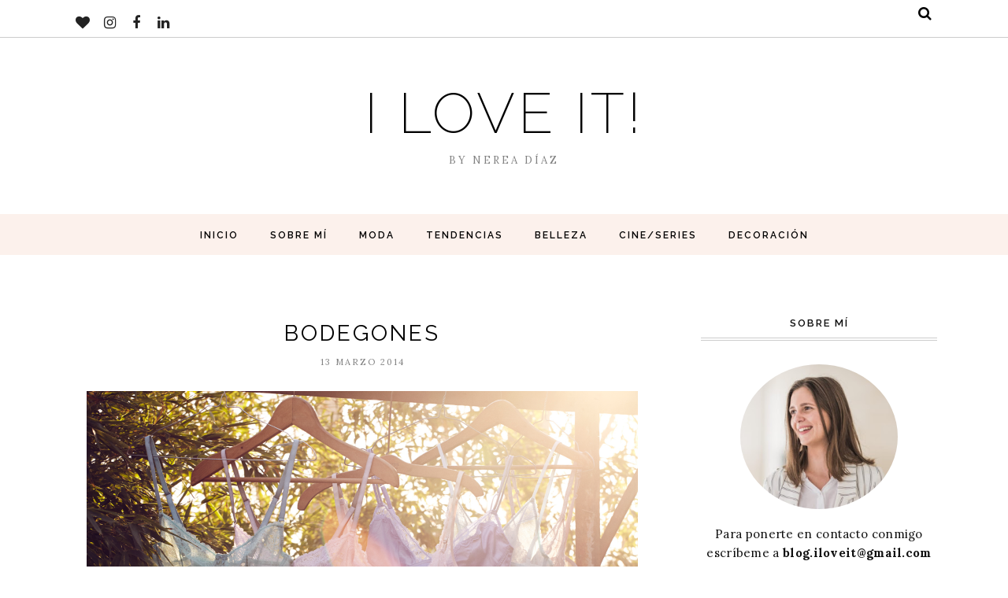

--- FILE ---
content_type: text/javascript; charset=UTF-8
request_url: https://www.iloveit-blog.com/feeds/posts/summary/?callback=jQuery112005275857605578225_1769041072690&category=Sprin+Summer+2014&max-results=5&alt=json-in-script
body_size: 9911
content:
// API callback
jQuery112005275857605578225_1769041072690({"version":"1.0","encoding":"UTF-8","feed":{"xmlns":"http://www.w3.org/2005/Atom","xmlns$openSearch":"http://a9.com/-/spec/opensearchrss/1.0/","xmlns$blogger":"http://schemas.google.com/blogger/2008","xmlns$georss":"http://www.georss.org/georss","xmlns$gd":"http://schemas.google.com/g/2005","xmlns$thr":"http://purl.org/syndication/thread/1.0","id":{"$t":"tag:blogger.com,1999:blog-235896428640697444"},"updated":{"$t":"2026-01-14T12:58:53.375+01:00"},"category":[{"term":"Fashion"},{"term":"Featured"},{"term":"Street Style"},{"term":"Moda"},{"term":"Trends"},{"term":"Beauty"},{"term":"Tendencias"},{"term":"Films"},{"term":"Belleza"},{"term":"Modelos"},{"term":"Kate Moss"},{"term":"MBFWM"},{"term":"Zapatos"},{"term":"Bloggers"},{"term":"Alexa Chung"},{"term":"Accesorios"},{"term":"Sorteo"},{"term":"Cara Delevingne"},{"term":"Outfits"},{"term":"Lookbook"},{"term":"Decoración"},{"term":"Chiara Ferragni"},{"term":"Deco"},{"term":"DIY"},{"term":"Miroslava Duma"},{"term":"Series"},{"term":"Food"},{"term":"Mango"},{"term":"Olivia Palermo"},{"term":"Cine"},{"term":"Art"},{"term":"Chanel"},{"term":"Halloween"},{"term":"Miranda Kerr"},{"term":"Pasarela"},{"term":"Vogue"},{"term":"Zara"},{"term":"Anna Dello Russo"},{"term":"Bolsos"},{"term":"Diane Kruger"},{"term":"Elena Perminova"},{"term":"Music"},{"term":"Primark"},{"term":"Ana Locking"},{"term":"Campañas"},{"term":"Dior"},{"term":"Erin Wasson"},{"term":"Navidad"},{"term":"Otoño invierno 2014 2015"},{"term":"Victoria Beckham"},{"term":"Books"},{"term":"Editoriales"},{"term":"HM"},{"term":"Isabel Marant"},{"term":"Libros"},{"term":"Lindsey Wixson"},{"term":"MBFWM15"},{"term":"Peinados"},{"term":"Primavera verano 2015"},{"term":"Review"},{"term":"Sara Carbonero"},{"term":"it girls"},{"term":"Anja Rubik"},{"term":"Arte"},{"term":"Desfile"},{"term":"Gisele Bundchen"},{"term":"Hanne Gaby"},{"term":"Karlie Kloss"},{"term":"Olsen Twins"},{"term":"Portadas"},{"term":"Primavera verano 2016"},{"term":"Rosie Huntington"},{"term":"Simpson"},{"term":"Spring 2014"},{"term":"Alexander Wang"},{"term":"Angelina Jolie"},{"term":"Ashley Madekwe"},{"term":"Oysho"},{"term":"080 Barcelona Fashion"},{"term":"Actrices"},{"term":"Adidas"},{"term":"Alessandra Ambrosio"},{"term":"Bershka"},{"term":"Coachella"},{"term":"Dree Hemingway"},{"term":"Gafas de sol"},{"term":"Influencers"},{"term":"Instagram"},{"term":"Kate Bosworth"},{"term":"Lady Gaga"},{"term":"Moschino"},{"term":"Navidad 2016"},{"term":"Netflix"},{"term":"Pantone"},{"term":"Sasha Pivovarova"},{"term":"Sprin Summer 2014"},{"term":"Stranger Things"},{"term":"TV"},{"term":"Teresa Helbig"},{"term":"Wishlist"},{"term":"Zapatillas"},{"term":"2014"},{"term":"Abbey Lee"},{"term":"Backstage"},{"term":"Blake Lively"},{"term":"Daria Werbowy"},{"term":"Dolores Cortes"},{"term":"Emma Watson"},{"term":"GlossyBox"},{"term":"HyM"},{"term":"Jessica Hart"},{"term":"Karl Lagerfeld"},{"term":"Kenzo"},{"term":"Lana del Rey"},{"term":"Maquillaje"},{"term":"Maria Escote"},{"term":"New York Fashion Week"},{"term":"Pamela Love"},{"term":"Paula Echevarría"},{"term":"Regalos Navidad"},{"term":"Sarah J Parker"},{"term":"Sky Ferreira"},{"term":"Vestidos nochevieja"},{"term":"Video"},{"term":"Youtube"},{"term":"exposiciones en Madrid"},{"term":"Aila Wang"},{"term":"Angel Schlesser"},{"term":"Anna Selezneva"},{"term":"Bikinis"},{"term":"Black Friday"},{"term":"Burberry Prorsum"},{"term":"Calendario de adviento"},{"term":"Candice Swanepoel"},{"term":"Charlotte Olympia"},{"term":"Clon"},{"term":"Coco Rocha"},{"term":"DKNY"},{"term":"Daniel Wellington"},{"term":"Davidelfin"},{"term":"DelPozo"},{"term":"Denim"},{"term":"Diseñadores"},{"term":"Disney"},{"term":"Eleonora Carisi"},{"term":"Firmoo"},{"term":"Freja Beha"},{"term":"Gala Gonzalez"},{"term":"Grace Coddington"},{"term":"HBO"},{"term":"Hannibal Laguna"},{"term":"Jennifer Lawrance"},{"term":"Jeremy Sott"},{"term":"Joan Smalls"},{"term":"Johnny Depp"},{"term":"Juana Martín"},{"term":"Juanjo Oliva"},{"term":"Lanvin"},{"term":"Lara Stone"},{"term":"Leandra Medine"},{"term":"Lefties"},{"term":"Leyre Valiente"},{"term":"Louise Roe"},{"term":"Lykke Li"},{"term":"Miguel Marinero"},{"term":"Mochila"},{"term":"Moises Nieto"},{"term":"Moroccanoil"},{"term":"Natashay Poly"},{"term":"Navidad 2015"},{"term":"Oscar"},{"term":"Otoño invierno 2015 2016"},{"term":"Películas"},{"term":"Poppy Delevingne"},{"term":"Pull\u0026Bear"},{"term":"Reloj"},{"term":"Roberto Torretta"},{"term":"Saha Pivovarova"},{"term":"Saint Laurent"},{"term":"Suiteblanco"},{"term":"Uniqlo"},{"term":"Valentino"},{"term":"Wildfox"},{"term":"cajita belleza"},{"term":"otoño 2024"},{"term":"ACME"},{"term":"Accessories"},{"term":"Agatha Ruiz de la Prada"},{"term":"Ailanto"},{"term":"Alvarno"},{"term":"Amanda Seyfried"},{"term":"Anna Wintour"},{"term":"Anya Hindmarch"},{"term":"Asos"},{"term":"Audrey Hepburn"},{"term":"Balmain"},{"term":"Balmain x H\u0026M"},{"term":"Bambi Northwood"},{"term":"Birkenstock"},{"term":"Blanco"},{"term":"Blissim"},{"term":"Boda"},{"term":"Brigitte Bardot"},{"term":"CK"},{"term":"Caja mensual"},{"term":"Carine Roitfeld"},{"term":"Carmex"},{"term":"CelluBlue"},{"term":"Chubasquero"},{"term":"Cibeles"},{"term":"Cibelespacio"},{"term":"Claudia Schiffer"},{"term":"Clogs"},{"term":"Colaboración"},{"term":"Coleccion"},{"term":"Dalianah Arekion"},{"term":"David Catalan"},{"term":"Deichmann"},{"term":"Dibujos"},{"term":"Dolce\u0026Gabanna"},{"term":"Doutzen Kroes"},{"term":"Elle Fanning"},{"term":"Entrevista"},{"term":"Facebook"},{"term":"Fashion Film"},{"term":"Fashion Show"},{"term":"Fei Fei Sun"},{"term":"GKero"},{"term":"Gafas graduadas"},{"term":"Georgia May Jagger"},{"term":"Girls"},{"term":"Gucci"},{"term":"Gym"},{"term":"H\u0026M"},{"term":"Hakei"},{"term":"Halloween ideas 2015"},{"term":"Hanneli Mustaparta"},{"term":"Harry Potter"},{"term":"Ideas regalos"},{"term":"Jessica Conzen"},{"term":"Keira Knightley"},{"term":"Kendall Jenner"},{"term":"Kylie Jenner"},{"term":"Lautem"},{"term":"Leighton Meester"},{"term":"Liu Wen"},{"term":"Londres"},{"term":"Lottie Moss"},{"term":"Louis Vuitton"},{"term":"Malena Costa"},{"term":"Maquillaje natural"},{"term":"Maria Cle Leal"},{"term":"Maria Magdalena"},{"term":"Marion Cotillard"},{"term":"Martin Lamothe"},{"term":"Max Mara"},{"term":"Mila Kurnis"},{"term":"Milla Jovovich"},{"term":"Mis favoritos"},{"term":"Miu Miu"},{"term":"Moda hombre"},{"term":"Mules"},{"term":"Naomi Campbell"},{"term":"Natalia Rivera"},{"term":"Opinión"},{"term":"Overall"},{"term":"Party"},{"term":"Penelope Cruz"},{"term":"Pilar Rubio"},{"term":"Polaroid"},{"term":"Ponchos"},{"term":"Probando probando"},{"term":"Puma"},{"term":"Rihanna"},{"term":"River Island"},{"term":"Room 104"},{"term":"Sexo en Nueva York"},{"term":"Sfera"},{"term":"Sienna Miller"},{"term":"Slip-ons"},{"term":"Sofia Coppola"},{"term":"Sorteo Cibelespacio"},{"term":"Stan Smith"},{"term":"Stella McCartney"},{"term":"Stradivarius"},{"term":"Sudadera"},{"term":"Sui He"},{"term":"Suki Waterhouse"},{"term":"Taggy"},{"term":"Tao Okamoto"},{"term":"The 2nd Skin Co"},{"term":"Tienda online"},{"term":"Tommy Hilfiger"},{"term":"Topshop"},{"term":"Ulyana Sergeenko"},{"term":"Verano 2015"},{"term":"Versace"},{"term":"Victorias Secret"},{"term":"Vimpelova"},{"term":"XL Boots"},{"term":"Xavi Reyes"},{"term":"Yasmin Sewell"},{"term":"Zuecos"},{"term":"colecciones Disney"},{"term":"color Pantone"},{"term":"ideas de regalos"},{"term":"planes para quedarse en casa"},{"term":"recetas"},{"term":"tendencias 2021"},{"term":"19 de octubre"},{"term":"2017"},{"term":"23 de abril"},{"term":"44"},{"term":"50 sombras de grey"},{"term":"90s"},{"term":"ARCO"},{"term":"Abiby"},{"term":"Abrigo plumas"},{"term":"Abrigos 2014"},{"term":"Abrigos 2016"},{"term":"Abrigos Pull\u0026Bear"},{"term":"Aitana"},{"term":"Alba Galocha"},{"term":"Alexia Niedzielski"},{"term":"Alexis Mabille"},{"term":"Alice Dellal"},{"term":"Alta Costura"},{"term":"Amanda Hendrick"},{"term":"Amaya Arzuaga"},{"term":"Amy Winehouse"},{"term":"And Just Like That"},{"term":"And Just Like That documental"},{"term":"Andre Leon Talley"},{"term":"Andres Sarda"},{"term":"Andy Torres"},{"term":"Anna Sui"},{"term":"Anne Hathaway"},{"term":"Anne Igartiburu"},{"term":"Anni B Sweet"},{"term":"Ante"},{"term":"App"},{"term":"Ariadne Artiles"},{"term":"Arizona Muse"},{"term":"Armario"},{"term":"Audrey Tautou"},{"term":"Azabala"},{"term":"Azul pastel"},{"term":"Año Nuevo"},{"term":"Años 70"},{"term":"BBC"},{"term":"Bag"},{"term":"Bailarinas Miu Miu"},{"term":"Balmaination"},{"term":"Bambi"},{"term":"Barbie"},{"term":"Bañador"},{"term":"Be more barrio"},{"term":"Bearwood"},{"term":"Beatriz Peñalver"},{"term":"Ben Stiller"},{"term":"Berta Collado"},{"term":"Bette Franke"},{"term":"Bianca Balti"},{"term":"Bikini"},{"term":"Birchbox"},{"term":"Black Friday 2018"},{"term":"Black Mirror"},{"term":"Blanca Padilla"},{"term":"Blogs"},{"term":"Bob Esponja"},{"term":"Bodegon"},{"term":"Brad PItt"},{"term":"Bron Free"},{"term":"Btie Barcelona"},{"term":"Bufanda reversible"},{"term":"Burberry"},{"term":"Calvin Klein"},{"term":"Camera"},{"term":"Cameron Diaz"},{"term":"Camiseta minion"},{"term":"Candice Huffine"},{"term":"Candy color"},{"term":"Cardigan"},{"term":"Carmen Kass"},{"term":"Carmen Lomana"},{"term":"Carolines de Maigret"},{"term":"Casa"},{"term":"Casio"},{"term":"Celulitis"},{"term":"Chaleco"},{"term":"Chanel Iman"},{"term":"Charlize Theron"},{"term":"Cheerz"},{"term":"Chloe"},{"term":"Christina Cruse"},{"term":"Chubasquero transparente"},{"term":"Cien Lidl"},{"term":"Cirugia estetica"},{"term":"ClaqueBCN"},{"term":"Clara Alonso"},{"term":"Clemence Poesy"},{"term":"Clon Birkenstock"},{"term":"Clon Stan Smith"},{"term":"Clueless"},{"term":"Clutch"},{"term":"Coach"},{"term":"Coleccion Fiesta"},{"term":"Colección Alexa Chung"},{"term":"Collage"},{"term":"Collar con mensaje"},{"term":"Color nude"},{"term":"Color pastel"},{"term":"Color rosa otoño 2015"},{"term":"Colores metalicos"},{"term":"Colores verano"},{"term":"Como hacer ondas surferas"},{"term":"Corbatas"},{"term":"Corbatas Btie Barcelona"},{"term":"Corte pelo"},{"term":"Cosas de abuela"},{"term":"Cristales espejo"},{"term":"Cristina Tamborero"},{"term":"Culotte"},{"term":"Cupcakes"},{"term":"Dakota Johnson"},{"term":"Dali"},{"term":"Dalí"},{"term":"Dedal de Oro 2015"},{"term":"Demi Moore"},{"term":"Deporte"},{"term":"Dia Internacional del Libro"},{"term":"Dia de la madre"},{"term":"Dia del padre"},{"term":"Diesel"},{"term":"Divorce"},{"term":"Doppelganger"},{"term":"Duyos"},{"term":"Ego"},{"term":"El Rey León"},{"term":"El blog de Sara Carbonero"},{"term":"El paquito"},{"term":"Elena Rial"},{"term":"Elle"},{"term":"Elsa Pataky"},{"term":"Emilio Pucci"},{"term":"Emma Roberts"},{"term":"Epoca"},{"term":"Equipment"},{"term":"Eres"},{"term":"Escapadas"},{"term":"Escorpion"},{"term":"Estilo Jessa Johansson"},{"term":"Estilo bohemio"},{"term":"Estilo folk"},{"term":"Eurocopa"},{"term":"Eva Longoria"},{"term":"Exposición Harry Potter"},{"term":"Exposición Jean Paul Gaultier"},{"term":"Exposición Juego de Tronos"},{"term":"Exposición Madrid"},{"term":"Exposición Sybilla"},{"term":"Exposición moda"},{"term":"Exposición moda Madrid"},{"term":"FW 2014"},{"term":"Falda denim"},{"term":"Fall 2014"},{"term":"Felicitación año nuevo"},{"term":"Feliz 2015"},{"term":"Feliz 2016"},{"term":"Feliz 2017"},{"term":"Feliz año"},{"term":"Festival Cannes"},{"term":"Fiesta del Cine"},{"term":"Fifi Lapin"},{"term":"Filles a papa"},{"term":"Fitness"},{"term":"Folk"},{"term":"Foreo Luna"},{"term":"Francis Montesinos"},{"term":"Frida Kahlo"},{"term":"Front Row"},{"term":"G Kero"},{"term":"Gabardina"},{"term":"Gafas de sol redondas"},{"term":"Gafas de vista"},{"term":"Gafas espejo Dior"},{"term":"Gallerix"},{"term":"Gazelle"},{"term":"Gemma Ward"},{"term":"Ghetto Nailz"},{"term":"Giambattista Valli"},{"term":"Gift"},{"term":"Gigi Hadid"},{"term":"Gimnasio"},{"term":"Ginta Lapina"},{"term":"Giovanna Battaglia"},{"term":"Girlboss"},{"term":"Globos de Oro"},{"term":"Gossip Girl"},{"term":"Goya 2017"},{"term":"Grunge"},{"term":"Guess"},{"term":"Gwytneth Paltrow"},{"term":"H\u0026M Navidad"},{"term":"Harper Seven"},{"term":"Harry Styles"},{"term":"Hermes"},{"term":"Hogar"},{"term":"Hortensia Maeso"},{"term":"Idea"},{"term":"Ikea"},{"term":"Infografia"},{"term":"Inspiration"},{"term":"Invitacion cibelespacio"},{"term":"Ion Fiz"},{"term":"Isabel Coixet"},{"term":"It bags"},{"term":"Jane Birkin"},{"term":"Jean Paul Galtier"},{"term":"Jemima Kirke"},{"term":"Jessa Johansson"},{"term":"Jessica Stam"},{"term":"Jessica Stein"},{"term":"Jim Carrey"},{"term":"Jimmy Choo"},{"term":"Johannes Huebl"},{"term":"JolieBox"},{"term":"Jorge Lorenzo"},{"term":"Josep Font"},{"term":"Jourdan Dunn"},{"term":"Joyas"},{"term":"Juan Carlos Pajares"},{"term":"Justin OShea"},{"term":"Karolina Kurkova"},{"term":"Kate Moss Birkenstock"},{"term":"Kate Moss x Topsho"},{"term":"Katie Holmes"},{"term":"Katy Perry"},{"term":"Kelly Mittendorf"},{"term":"Kerastase"},{"term":"Kim Kardashian"},{"term":"Kinder"},{"term":"Kirsten Dunst"},{"term":"Kling"},{"term":"Kristen Stewart"},{"term":"Kryolan"},{"term":"Kryolan City Madrid"},{"term":"Kryolan tienda Madrid"},{"term":"Kylie Minogue"},{"term":"La Granja de San Ildefonso"},{"term":"La casa de las flores"},{"term":"Lacoste"},{"term":"Laura Bernal"},{"term":"Laura Hayden"},{"term":"Lazo rosa"},{"term":"Leandro Cano"},{"term":"Lentiexpress"},{"term":"Lidl"},{"term":"Lily Donaldson"},{"term":"Lily Rose Depp"},{"term":"Lindsay Lohan"},{"term":"Llongeras"},{"term":"Loewe"},{"term":"Longchamp"},{"term":"Lorde"},{"term":"Los Simpson"},{"term":"Los juegos del Hambre"},{"term":"Lou Doillon"},{"term":"Luke Leandrocano"},{"term":"Lupita Nyong'o"},{"term":"MAC Cosmetics"},{"term":"MBFWM16"},{"term":"MS Mode"},{"term":"Madonna"},{"term":"Madrid Fashion Week"},{"term":"Madrid Fashion Week 2018"},{"term":"Maestros de la Costura"},{"term":"Maléfica"},{"term":"Manicura Halloween"},{"term":"Manolo Blahnik"},{"term":"Mar Saura"},{"term":"Mara Hoffman"},{"term":"Marchesa"},{"term":"Marella"},{"term":"Maria G Jaime"},{"term":"Maria Ke Fisherman"},{"term":"Maria Pombo"},{"term":"Marilyn Monroe"},{"term":"Marta Lozano"},{"term":"Marta Ortiz"},{"term":"Mascarilla pañuelo"},{"term":"Mascarillas 2021"},{"term":"Maya Hansen"},{"term":"Met 2014"},{"term":"Michael Kors"},{"term":"Mickey Mouse"},{"term":"Miley Cyrus"},{"term":"Millie Bobby Brown"},{"term":"Ming Xi"},{"term":"Mini me"},{"term":"Minions"},{"term":"Missing Johnny"},{"term":"Missoni"},{"term":"Moda infantil"},{"term":"Modeline Dermo"},{"term":"Moderna de Pueblo"},{"term":"Molly Bair"},{"term":"Monica Cruz"},{"term":"Mostacho"},{"term":"Movember"},{"term":"Movimientos"},{"term":"Mr Wonderful"},{"term":"Muestras premium"},{"term":"Mulaya"},{"term":"Mulberry"},{"term":"Mustang"},{"term":"Música"},{"term":"Natalie Portman"},{"term":"Natasha Goldenbers"},{"term":"Nathalie Croquet"},{"term":"Navidad 2019"},{"term":"Net-a-porter"},{"term":"New in"},{"term":"Next in Fashion"},{"term":"Next in Fashion Alexa Chung"},{"term":"Nicole Richie"},{"term":"Nihil Obstat"},{"term":"Nike"},{"term":"Nike Free Run"},{"term":"Nochevieja"},{"term":"Noé"},{"term":"OPI"},{"term":"Oluchi Orlandi"},{"term":"Olympia Le Tan"},{"term":"Ondas"},{"term":"Oneill"},{"term":"Orange is the new Black"},{"term":"Oscars 2016"},{"term":"Other Stories"},{"term":"Owen Wilson"},{"term":"Page"},{"term":"Paloma Suarez"},{"term":"Pantalon campana"},{"term":"Pareja"},{"term":"Parodia"},{"term":"Patricia Conde"},{"term":"Patricia Fornos"},{"term":"Pedro Covelo"},{"term":"Peinado otoño"},{"term":"Pernille Teisbaek"},{"term":"Pestañas postizas"},{"term":"Petos"},{"term":"Piercing"},{"term":"Pinterest"},{"term":"Planchas de pelo"},{"term":"Pol"},{"term":"Poncho 2014"},{"term":"Pop Art"},{"term":"Prada"},{"term":"Premiere"},{"term":"Premio LOreal"},{"term":"Primark otoño"},{"term":"Printic"},{"term":"Rafael J. Cameselle"},{"term":"Raquel del Rosario"},{"term":"Rebajas 2015"},{"term":"Rebajas 2017"},{"term":"Rebajas 2018"},{"term":"Rebajas anticipadas"},{"term":"Recetario"},{"term":"Red Carpet"},{"term":"Red Social"},{"term":"Refresh"},{"term":"Regalos"},{"term":"Regreso al futuro"},{"term":"Reloj analogico"},{"term":"Resurection"},{"term":"Revenge"},{"term":"Ripped Jeans"},{"term":"Rituals"},{"term":"Roberto Verino"},{"term":"Rodarte"},{"term":"Rooney Mara"},{"term":"Ropa interior"},{"term":"Rosalía"},{"term":"Rucksack"},{"term":"Rumi Neely"},{"term":"Running"},{"term":"Salvapantallas"},{"term":"San Valentin 2017"},{"term":"Sara Coleman"},{"term":"Series que enganchan"},{"term":"Shakira"},{"term":"Shana"},{"term":"Shorts"},{"term":"Shu  Pei"},{"term":"Shu Pei"},{"term":"Simpsonizate"},{"term":"Skull Rider"},{"term":"Sleek"},{"term":"Slipper pelo gucci"},{"term":"Smilebox"},{"term":"Smilebox febrero"},{"term":"Snapmade"},{"term":"Sneakers"},{"term":"Solange"},{"term":"Solarium"},{"term":"Solidaridad"},{"term":"Solis"},{"term":"Sonam Kapoor"},{"term":"Sonia Rykiel"},{"term":"Sorteo Kaiku Caffe Latte"},{"term":"Spice Girls"},{"term":"Spring 2015"},{"term":"Springfield"},{"term":"Steam-Mop"},{"term":"Stellaween"},{"term":"Steven Klein"},{"term":"Stickers"},{"term":"Summer 2014"},{"term":"Superga"},{"term":"Swarovski"},{"term":"Swatch"},{"term":"TB Dress"},{"term":"Tamara Falcó"},{"term":"Tartan"},{"term":"Tattoonie"},{"term":"Tatuajes"},{"term":"Tazas"},{"term":"Terry Richardson"},{"term":"The 100"},{"term":"The Row"},{"term":"The September Issue"},{"term":"Tienda maquillaje Madrid"},{"term":"Tienda online HyM"},{"term":"Tiendas vintage"},{"term":"Tiendas vintage online"},{"term":"Topos"},{"term":"Total white"},{"term":"Tous"},{"term":"Traje novia"},{"term":"Trajes baño"},{"term":"Trajes de baño"},{"term":"Trench"},{"term":"Tuula"},{"term":"Twitter"},{"term":"Ugly Shoes"},{"term":"Ulises Merida"},{"term":"Ultra violet"},{"term":"Uma Thurman"},{"term":"Unicornio"},{"term":"Uniqlo Madrid"},{"term":"Ursula Corbero"},{"term":"Utopia"},{"term":"Vans"},{"term":"Verano"},{"term":"Veronika Heilbrunner"},{"term":"Vestido denim"},{"term":"Vestido midi"},{"term":"Vestido por debajo de la rodilla"},{"term":"Vestidor"},{"term":"Vestidos fiesta 2013"},{"term":"Vestidos fiesta 2015"},{"term":"Vestidos nochevieja 2015"},{"term":"Victorias Secret 2015"},{"term":"Violeta by Mango"},{"term":"Washi Tape"},{"term":"Wedding dress"},{"term":"WomenSecret"},{"term":"YSL Beauty"},{"term":"Yamamay"},{"term":"Zadig et Voltaire"},{"term":"Zapatillas blancas"},{"term":"Zoolander"},{"term":"aw 2015"},{"term":"blogs de moda"},{"term":"bocadillos"},{"term":"bolsos tendencia 2020"},{"term":"botas"},{"term":"botas 2020"},{"term":"cabello"},{"term":"calendarios de adviento 2019"},{"term":"calidad de Birkenstock"},{"term":"casoná"},{"term":"christopher kane"},{"term":"colección Stranger Things Primark"},{"term":"colección novia"},{"term":"colección vogue"},{"term":"color del 2019"},{"term":"color del 2020"},{"term":"combinaciones de colores"},{"term":"corte de pelo"},{"term":"cosmética genderless"},{"term":"cosmética natural"},{"term":"cuidado cabello"},{"term":"cuidado de la piel"},{"term":"cuidado natural"},{"term":"cuidar la piel cuando hace frío"},{"term":"cursos online"},{"term":"cursos online gratis"},{"term":"customizar ropa"},{"term":"descuento cumpleaños"},{"term":"discos desmaquillantes reutilizables"},{"term":"documental Ralph Lauren"},{"term":"doucumental"},{"term":"día del picnic"},{"term":"entretenerse en casa"},{"term":"eshop"},{"term":"espacio de trabajo"},{"term":"espectaculos 2024"},{"term":"espectáculos para regalar"},{"term":"estampado de flores"},{"term":"estar en casa"},{"term":"eyeliner"},{"term":"flores 3D"},{"term":"gabardina otoño 2023"},{"term":"half-up bun"},{"term":"ideas para estar en casa"},{"term":"ideas para regalar"},{"term":"iniciativas solidarias"},{"term":"invierno"},{"term":"invitadas boda"},{"term":"j"},{"term":"jersey Navidad"},{"term":"jersey navideño"},{"term":"joyas personalizadas"},{"term":"leni klum"},{"term":"libros de 2019"},{"term":"lifestyle"},{"term":"looks oficina"},{"term":"low cost"},{"term":"marcas de influencers"},{"term":"mini falda"},{"term":"musicales"},{"term":"niños"},{"term":"organización"},{"term":"organizar tu espacio de trabajo"},{"term":"packaging"},{"term":"pantalones flare"},{"term":"pantalones vaqueros"},{"term":"parches"},{"term":"pelo rosa"},{"term":"pendientes Mango"},{"term":"picnic"},{"term":"pijamas"},{"term":"pijamas 2021"},{"term":"pijamas mujer"},{"term":"planes para Halloween"},{"term":"planes verano"},{"term":"pocasts"},{"term":"podcast"},{"term":"podcasts en español"},{"term":"pre-fall"},{"term":"premios Goya"},{"term":"primor"},{"term":"pósters Gallerix"},{"term":"que hacer en casa"},{"term":"quédate en casa"},{"term":"rebajas 2016"},{"term":"rebajas 2020"},{"term":"receta"},{"term":"receta smoothies"},{"term":"reforma de una vivienda"},{"term":"regalos cumpleaños"},{"term":"ropa cómoda"},{"term":"ropa para estar en casa"},{"term":"sandalias 2021"},{"term":"sandalias Birkenstock"},{"term":"septiembre"},{"term":"sheinside"},{"term":"talla de sujetador"},{"term":"tendencias de cirugía"},{"term":"the home edit"},{"term":"tie dye"},{"term":"tiendas Madrid"},{"term":"tiendas online"},{"term":"trabajar en moda"},{"term":"tratamientos belleza sostenibles"},{"term":"tratamientos sostenibles"},{"term":"ugly sweaters day"},{"term":"verano 2014"},{"term":"verano 2020"},{"term":"vestido bbc"},{"term":"vestidos de fiesta"},{"term":"vestidos fiesta otoño"},{"term":"vestidos low cost fiesta"},{"term":"vestidos novia"},{"term":"vivesexshop"},{"term":"vivesexshop tienda online"},{"term":"vogue internacional"},{"term":"vogue portugal"}],"title":{"type":"text","$t":"I love it!"},"subtitle":{"type":"html","$t":"By Nerea Díaz"},"link":[{"rel":"http://schemas.google.com/g/2005#feed","type":"application/atom+xml","href":"https:\/\/www.iloveit-blog.com\/feeds\/posts\/summary"},{"rel":"self","type":"application/atom+xml","href":"https:\/\/www.blogger.com\/feeds\/235896428640697444\/posts\/summary?alt=json-in-script\u0026max-results=5\u0026category=Sprin+Summer+2014"},{"rel":"alternate","type":"text/html","href":"https:\/\/www.iloveit-blog.com\/search\/label\/Sprin%20Summer%202014"},{"rel":"hub","href":"http://pubsubhubbub.appspot.com/"}],"author":[{"name":{"$t":"I love it! "},"uri":{"$t":"http:\/\/www.blogger.com\/profile\/14420575477288131817"},"email":{"$t":"noreply@blogger.com"},"gd$image":{"rel":"http://schemas.google.com/g/2005#thumbnail","width":"32","height":"32","src":"\/\/blogger.googleusercontent.com\/img\/b\/R29vZ2xl\/AVvXsEhYbxBZqRYaUhp_HlR_kNOU09Z_KN5w1gpQ6jivwaX1gUTUObmVOrlUCoAdbOFt1ZAb4ubigY9bLATRWLJ-0qSVvgy72MrOQonVnmARhgZoNp8yLpx15y2cgMBX0pk0lg\/s113\/foto+perfil.png"}}],"generator":{"version":"7.00","uri":"http://www.blogger.com","$t":"Blogger"},"openSearch$totalResults":{"$t":"5"},"openSearch$startIndex":{"$t":"1"},"openSearch$itemsPerPage":{"$t":"5"},"entry":[{"id":{"$t":"tag:blogger.com,1999:blog-235896428640697444.post-1868494058934693045"},"published":{"$t":"2014-05-12T14:30:00.000+02:00"},"updated":{"$t":"2014-05-12T14:30:00.449+02:00"},"category":[{"scheme":"http://www.blogger.com/atom/ns#","term":"BBC"},{"scheme":"http://www.blogger.com/atom/ns#","term":"Fashion"},{"scheme":"http://www.blogger.com/atom/ns#","term":"Kate Moss"},{"scheme":"http://www.blogger.com/atom/ns#","term":"Kate Moss x Topsho"},{"scheme":"http://www.blogger.com/atom/ns#","term":"Sprin Summer 2014"},{"scheme":"http://www.blogger.com/atom/ns#","term":"Topshop"},{"scheme":"http://www.blogger.com/atom/ns#","term":"vestido bbc"}],"title":{"type":"text","$t":"3 VESTIDOS KATE MOSS X TOPSHOP PARA 3 OCASIONES "},"summary":{"type":"text","$t":"\n\n\n\nEl pasado 30 de abril se presentaba la colección de Kate Moss para Topshop, una colaboración que empezó hace siete años y en la que la modelo decidió tomarse unos años de descanso antes de lanzar esta última. Entre las prendas que componen la colección, destacan las chaquetas de flecos o de lentejuelas, los vestidos con plumas o de estampados florales, e incluso las blusas bohemias.\n\n\n\nHe "},"link":[{"rel":"replies","type":"application/atom+xml","href":"https:\/\/www.iloveit-blog.com\/feeds\/1868494058934693045\/comments\/default","title":"Enviar comentarios"},{"rel":"replies","type":"text/html","href":"https:\/\/www.iloveit-blog.com\/2014\/05\/3-vestidos-kate-moss-x-topshop-para-3.html#comment-form","title":"6 comentarios"},{"rel":"edit","type":"application/atom+xml","href":"https:\/\/www.blogger.com\/feeds\/235896428640697444\/posts\/default\/1868494058934693045"},{"rel":"self","type":"application/atom+xml","href":"https:\/\/www.blogger.com\/feeds\/235896428640697444\/posts\/default\/1868494058934693045"},{"rel":"alternate","type":"text/html","href":"https:\/\/www.iloveit-blog.com\/2014\/05\/3-vestidos-kate-moss-x-topshop-para-3.html","title":"3 VESTIDOS KATE MOSS X TOPSHOP PARA 3 OCASIONES "}],"author":[{"name":{"$t":"I love it! "},"uri":{"$t":"http:\/\/www.blogger.com\/profile\/14420575477288131817"},"email":{"$t":"noreply@blogger.com"},"gd$image":{"rel":"http://schemas.google.com/g/2005#thumbnail","width":"32","height":"32","src":"\/\/blogger.googleusercontent.com\/img\/b\/R29vZ2xl\/AVvXsEhYbxBZqRYaUhp_HlR_kNOU09Z_KN5w1gpQ6jivwaX1gUTUObmVOrlUCoAdbOFt1ZAb4ubigY9bLATRWLJ-0qSVvgy72MrOQonVnmARhgZoNp8yLpx15y2cgMBX0pk0lg\/s113\/foto+perfil.png"}}],"media$thumbnail":{"xmlns$media":"http://search.yahoo.com/mrss/","url":"https:\/\/blogger.googleusercontent.com\/img\/b\/R29vZ2xl\/AVvXsEg_GqMJHHicNmb0MGri9p530rsMlCGoHeemzxLmcFgdbm1Ww-hkVL20U5lqvzSUA-Vthp4bzrAOsrPDPKA-kzEorJkhptd6UW-139DoTbiTC7vG32fTMmzhaLgH311GIyxDiQPgj9uvuPKV\/s72-c\/ILOVEIT-BLOG-KATE-MOSS-TOPSHOP-6.png","height":"72","width":"72"},"thr$total":{"$t":"6"}},{"id":{"$t":"tag:blogger.com,1999:blog-235896428640697444.post-8137761122595737195"},"published":{"$t":"2014-03-31T15:03:00.000+02:00"},"updated":{"$t":"2014-03-31T15:04:07.195+02:00"},"category":[{"scheme":"http://www.blogger.com/atom/ns#","term":"Eres"},{"scheme":"http://www.blogger.com/atom/ns#","term":"Fashion"},{"scheme":"http://www.blogger.com/atom/ns#","term":"Lindsey Wixson"},{"scheme":"http://www.blogger.com/atom/ns#","term":"Lookbook"},{"scheme":"http://www.blogger.com/atom/ns#","term":"Net-a-porter"},{"scheme":"http://www.blogger.com/atom/ns#","term":"Sprin Summer 2014"}],"title":{"type":"text","$t":"LINDSEY WIXSON, ERES Y NET-A-PORTER"},"summary":{"type":"text","$t":"\n\n\n\nNet-A-Porter anuncia el lanzamiento de la línea de lencería y baño de la marca Eres, y lo hace a través de la colección primavera\/verano 2014 con la modelo Lindsey Wixson como protagonista. Inspirada en los recuerdos de los años 30 y en la época bohemia de los 70, la colección de baño cuenta con escotes bajos, cuentas cosidas a mano, costuras de fantasía, anudados sensuales y lamé.\n\n\n\n\n\n\n\n\n\n\n"},"link":[{"rel":"replies","type":"application/atom+xml","href":"https:\/\/www.iloveit-blog.com\/feeds\/8137761122595737195\/comments\/default","title":"Enviar comentarios"},{"rel":"replies","type":"text/html","href":"https:\/\/www.iloveit-blog.com\/2014\/03\/lindsey-wixson-eres-y-net-porter.html#comment-form","title":"12 comentarios"},{"rel":"edit","type":"application/atom+xml","href":"https:\/\/www.blogger.com\/feeds\/235896428640697444\/posts\/default\/8137761122595737195"},{"rel":"self","type":"application/atom+xml","href":"https:\/\/www.blogger.com\/feeds\/235896428640697444\/posts\/default\/8137761122595737195"},{"rel":"alternate","type":"text/html","href":"https:\/\/www.iloveit-blog.com\/2014\/03\/lindsey-wixson-eres-y-net-porter.html","title":"LINDSEY WIXSON, ERES Y NET-A-PORTER"}],"author":[{"name":{"$t":"I love it! "},"uri":{"$t":"http:\/\/www.blogger.com\/profile\/14420575477288131817"},"email":{"$t":"noreply@blogger.com"},"gd$image":{"rel":"http://schemas.google.com/g/2005#thumbnail","width":"32","height":"32","src":"\/\/blogger.googleusercontent.com\/img\/b\/R29vZ2xl\/AVvXsEhYbxBZqRYaUhp_HlR_kNOU09Z_KN5w1gpQ6jivwaX1gUTUObmVOrlUCoAdbOFt1ZAb4ubigY9bLATRWLJ-0qSVvgy72MrOQonVnmARhgZoNp8yLpx15y2cgMBX0pk0lg\/s113\/foto+perfil.png"}}],"media$thumbnail":{"xmlns$media":"http://search.yahoo.com/mrss/","url":"https:\/\/blogger.googleusercontent.com\/img\/b\/R29vZ2xl\/AVvXsEjuJ3R0O6mWUqL15hvBwo0OB9Rq1YduKL-Y9DuJkbHfrbRtjPlVRsIXE5nmxrSGOzoLVK-DgvHtXtPco3jcXVZiYQidZ6wTDZbRK3UAWakt57YBXykh5g3h-r4ao5XjA3WubLWrVKS3AgxK\/s72-c\/ILOVEIT-BLOG-ERES-PORTRAIT+LINDSEY.png","height":"72","width":"72"},"thr$total":{"$t":"12"}},{"id":{"$t":"tag:blogger.com,1999:blog-235896428640697444.post-1711617273778686191"},"published":{"$t":"2014-03-13T15:43:00.000+01:00"},"updated":{"$t":"2014-03-13T15:51:29.730+01:00"},"category":[{"scheme":"http://www.blogger.com/atom/ns#","term":"Bodegon"},{"scheme":"http://www.blogger.com/atom/ns#","term":"Fashion"},{"scheme":"http://www.blogger.com/atom/ns#","term":"Lookbook"},{"scheme":"http://www.blogger.com/atom/ns#","term":"Oysho"},{"scheme":"http://www.blogger.com/atom/ns#","term":"Sprin Summer 2014"},{"scheme":"http://www.blogger.com/atom/ns#","term":"Spring 2014"}],"title":{"type":"text","$t":"BODEGONES"},"summary":{"type":"text","$t":"\n\n\n\nSe acerca la primavera, y el lookbook de Oysho de primavera\/verano 2014 se encarga de recordárnoslo con estos bodegones en los que aparecen prendas y accesorios de la temporada que se avecina: sombreros, cestas, vestidos y pijamas veraniegos... Un lookbook que me ha encantado por ese toque vintage que tiene y porque cada detalle está muy cuidado.\n\n\n\n\n\n\n\n\n\n\n\n\n\n¡Tan sólo quedan siete días para "},"link":[{"rel":"replies","type":"application/atom+xml","href":"https:\/\/www.iloveit-blog.com\/feeds\/1711617273778686191\/comments\/default","title":"Enviar comentarios"},{"rel":"replies","type":"text/html","href":"https:\/\/www.iloveit-blog.com\/2014\/03\/bodegones.html#comment-form","title":"27 comentarios"},{"rel":"edit","type":"application/atom+xml","href":"https:\/\/www.blogger.com\/feeds\/235896428640697444\/posts\/default\/1711617273778686191"},{"rel":"self","type":"application/atom+xml","href":"https:\/\/www.blogger.com\/feeds\/235896428640697444\/posts\/default\/1711617273778686191"},{"rel":"alternate","type":"text/html","href":"https:\/\/www.iloveit-blog.com\/2014\/03\/bodegones.html","title":"BODEGONES"}],"author":[{"name":{"$t":"I love it! "},"uri":{"$t":"http:\/\/www.blogger.com\/profile\/14420575477288131817"},"email":{"$t":"noreply@blogger.com"},"gd$image":{"rel":"http://schemas.google.com/g/2005#thumbnail","width":"32","height":"32","src":"\/\/blogger.googleusercontent.com\/img\/b\/R29vZ2xl\/AVvXsEhYbxBZqRYaUhp_HlR_kNOU09Z_KN5w1gpQ6jivwaX1gUTUObmVOrlUCoAdbOFt1ZAb4ubigY9bLATRWLJ-0qSVvgy72MrOQonVnmARhgZoNp8yLpx15y2cgMBX0pk0lg\/s113\/foto+perfil.png"}}],"media$thumbnail":{"xmlns$media":"http://search.yahoo.com/mrss/","url":"https:\/\/blogger.googleusercontent.com\/img\/b\/R29vZ2xl\/AVvXsEgnBPDUFCsEOMSJqEZb_RHCCrToLK8Z4cOeF7ptbkJvZVPmUdr9s-eeYDNNljoZ6Nb-lHjAJyzZHaKpBb5xP-h8BkcuF3OYWz1hmK35jLaYthCB1dHkBD6QyQFxTTIyOXOhz-4IzFMbT58Y\/s72-c\/ILOVEIT-BLOG-BODEGON-OYSHO.png","height":"72","width":"72"},"thr$total":{"$t":"27"}},{"id":{"$t":"tag:blogger.com,1999:blog-235896428640697444.post-4012378650913405695"},"published":{"$t":"2014-03-11T17:33:00.000+01:00"},"updated":{"$t":"2014-03-11T22:28:42.145+01:00"},"category":[{"scheme":"http://www.blogger.com/atom/ns#","term":"Azul pastel"},{"scheme":"http://www.blogger.com/atom/ns#","term":"Burberry Prorsum"},{"scheme":"http://www.blogger.com/atom/ns#","term":"Elle Fanning"},{"scheme":"http://www.blogger.com/atom/ns#","term":"Sprin Summer 2014"},{"scheme":"http://www.blogger.com/atom/ns#","term":"Street Style"},{"scheme":"http://www.blogger.com/atom/ns#","term":"Trends"},{"scheme":"http://www.blogger.com/atom/ns#","term":"Zara"}],"title":{"type":"text","$t":"AZUL PASTEL"},"summary":{"type":"text","$t":"\n\n\n\n\n\n\n\n\n\n\n\nLos colores pastel siempre endulzan los estilismos de primavera y verano. Este post está dedicado a uno de esos colores: el azul pastel, azul cielo o baby blue, llámalo como quieras. Cada vez predominan más prendas, como la cazadora cruzada de Zara que arrasa en media blogosfera, y accesorios que apuestan por este tono. Además, celebrities y fashionistas se apuntan a esta tendencia: "},"link":[{"rel":"replies","type":"application/atom+xml","href":"https:\/\/www.iloveit-blog.com\/feeds\/4012378650913405695\/comments\/default","title":"Enviar comentarios"},{"rel":"replies","type":"text/html","href":"https:\/\/www.iloveit-blog.com\/2014\/03\/azul-pastel.html#comment-form","title":"12 comentarios"},{"rel":"edit","type":"application/atom+xml","href":"https:\/\/www.blogger.com\/feeds\/235896428640697444\/posts\/default\/4012378650913405695"},{"rel":"self","type":"application/atom+xml","href":"https:\/\/www.blogger.com\/feeds\/235896428640697444\/posts\/default\/4012378650913405695"},{"rel":"alternate","type":"text/html","href":"https:\/\/www.iloveit-blog.com\/2014\/03\/azul-pastel.html","title":"AZUL PASTEL"}],"author":[{"name":{"$t":"I love it! "},"uri":{"$t":"http:\/\/www.blogger.com\/profile\/14420575477288131817"},"email":{"$t":"noreply@blogger.com"},"gd$image":{"rel":"http://schemas.google.com/g/2005#thumbnail","width":"32","height":"32","src":"\/\/blogger.googleusercontent.com\/img\/b\/R29vZ2xl\/AVvXsEhYbxBZqRYaUhp_HlR_kNOU09Z_KN5w1gpQ6jivwaX1gUTUObmVOrlUCoAdbOFt1ZAb4ubigY9bLATRWLJ-0qSVvgy72MrOQonVnmARhgZoNp8yLpx15y2cgMBX0pk0lg\/s113\/foto+perfil.png"}}],"media$thumbnail":{"xmlns$media":"http://search.yahoo.com/mrss/","url":"https:\/\/blogger.googleusercontent.com\/img\/b\/R29vZ2xl\/AVvXsEidZL00-2gnn9Y5R6Dn9K9qFI5vTQdTKGBO98JTgAH2QC0GV4XairT1k2UeR3H3zNl1qBQpL-NsO-H_R-csdy0qVDP2QsF0lgfFwvSrXJMLQsn-6ecEpWD_wtkBEW-UJ_h9w7o86yDwmcnh\/s72-c\/ILOVEIT-BLOG.AZUL-PASTEL.png","height":"72","width":"72"},"thr$total":{"$t":"12"}},{"id":{"$t":"tag:blogger.com,1999:blog-235896428640697444.post-8710499750878998326"},"published":{"$t":"2014-02-06T16:06:00.001+01:00"},"updated":{"$t":"2014-02-06T16:10:31.298+01:00"},"category":[{"scheme":"http://www.blogger.com/atom/ns#","term":"DKNY"},{"scheme":"http://www.blogger.com/atom/ns#","term":"New York Fashion Week"},{"scheme":"http://www.blogger.com/atom/ns#","term":"Overall"},{"scheme":"http://www.blogger.com/atom/ns#","term":"Petos"},{"scheme":"http://www.blogger.com/atom/ns#","term":"Sprin Summer 2014"},{"scheme":"http://www.blogger.com/atom/ns#","term":"Trends"}],"title":{"type":"text","$t":"VESTIDO-PETO DE DKNY"},"summary":{"type":"text","$t":"\n\n\n\nEs hora de ir pensando en la próxima temporada, aunque todavía quede mucho invierno por delante y el tiempo no acompañe. \n\n\n\nEl pasado verano los petos vaqueros inundaron tienda y calles, convirtiéndose en una prenda estrella del street style. En la temporada primavera\/verano 2014 vuelven a estar presentes pero no solo los petos denim, sino en diferentes tejidos y texturas. Yo me quedo con el"},"link":[{"rel":"replies","type":"application/atom+xml","href":"https:\/\/www.iloveit-blog.com\/feeds\/8710499750878998326\/comments\/default","title":"Enviar comentarios"},{"rel":"replies","type":"text/html","href":"https:\/\/www.iloveit-blog.com\/2014\/02\/vestido-peto-de-dkny.html#comment-form","title":"11 comentarios"},{"rel":"edit","type":"application/atom+xml","href":"https:\/\/www.blogger.com\/feeds\/235896428640697444\/posts\/default\/8710499750878998326"},{"rel":"self","type":"application/atom+xml","href":"https:\/\/www.blogger.com\/feeds\/235896428640697444\/posts\/default\/8710499750878998326"},{"rel":"alternate","type":"text/html","href":"https:\/\/www.iloveit-blog.com\/2014\/02\/vestido-peto-de-dkny.html","title":"VESTIDO-PETO DE DKNY"}],"author":[{"name":{"$t":"I love it! "},"uri":{"$t":"http:\/\/www.blogger.com\/profile\/14420575477288131817"},"email":{"$t":"noreply@blogger.com"},"gd$image":{"rel":"http://schemas.google.com/g/2005#thumbnail","width":"32","height":"32","src":"\/\/blogger.googleusercontent.com\/img\/b\/R29vZ2xl\/AVvXsEhYbxBZqRYaUhp_HlR_kNOU09Z_KN5w1gpQ6jivwaX1gUTUObmVOrlUCoAdbOFt1ZAb4ubigY9bLATRWLJ-0qSVvgy72MrOQonVnmARhgZoNp8yLpx15y2cgMBX0pk0lg\/s113\/foto+perfil.png"}}],"media$thumbnail":{"xmlns$media":"http://search.yahoo.com/mrss/","url":"https:\/\/blogger.googleusercontent.com\/img\/b\/R29vZ2xl\/AVvXsEjasQazlXLuuP4Zbg3xeY84fe3TKkKBoAP8YE-Z5SU6WYaU4FGgiY3blUv_B24g2vGQGNQ5xdz0oY5g1caKn1ZjZHpYjCbz-RED4QBASx6YLxpPAYwxO8ncTFW7W3ojXUf9JKF1b2W-x-VF\/s72-c\/ILOVEIT-BLOG-DKNY-SPRING-SUMMER-2014.png","height":"72","width":"72"},"thr$total":{"$t":"11"}}]}});

--- FILE ---
content_type: text/javascript; charset=UTF-8
request_url: https://www.iloveit-blog.com/feeds/posts/summary/?callback=jQuery112005275857605578225_1769041072686&category=Bodegon&max-results=5&alt=json-in-script
body_size: 7833
content:
// API callback
jQuery112005275857605578225_1769041072686({"version":"1.0","encoding":"UTF-8","feed":{"xmlns":"http://www.w3.org/2005/Atom","xmlns$openSearch":"http://a9.com/-/spec/opensearchrss/1.0/","xmlns$blogger":"http://schemas.google.com/blogger/2008","xmlns$georss":"http://www.georss.org/georss","xmlns$gd":"http://schemas.google.com/g/2005","xmlns$thr":"http://purl.org/syndication/thread/1.0","id":{"$t":"tag:blogger.com,1999:blog-235896428640697444"},"updated":{"$t":"2026-01-14T12:58:53.375+01:00"},"category":[{"term":"Fashion"},{"term":"Featured"},{"term":"Street Style"},{"term":"Moda"},{"term":"Trends"},{"term":"Beauty"},{"term":"Tendencias"},{"term":"Films"},{"term":"Belleza"},{"term":"Modelos"},{"term":"Kate Moss"},{"term":"MBFWM"},{"term":"Zapatos"},{"term":"Bloggers"},{"term":"Alexa Chung"},{"term":"Accesorios"},{"term":"Sorteo"},{"term":"Cara Delevingne"},{"term":"Outfits"},{"term":"Lookbook"},{"term":"Decoración"},{"term":"Chiara Ferragni"},{"term":"Deco"},{"term":"DIY"},{"term":"Miroslava Duma"},{"term":"Series"},{"term":"Food"},{"term":"Mango"},{"term":"Olivia Palermo"},{"term":"Cine"},{"term":"Art"},{"term":"Chanel"},{"term":"Halloween"},{"term":"Miranda Kerr"},{"term":"Pasarela"},{"term":"Vogue"},{"term":"Zara"},{"term":"Anna Dello Russo"},{"term":"Bolsos"},{"term":"Diane Kruger"},{"term":"Elena Perminova"},{"term":"Music"},{"term":"Primark"},{"term":"Ana Locking"},{"term":"Campañas"},{"term":"Dior"},{"term":"Erin Wasson"},{"term":"Navidad"},{"term":"Otoño invierno 2014 2015"},{"term":"Victoria Beckham"},{"term":"Books"},{"term":"Editoriales"},{"term":"HM"},{"term":"Isabel Marant"},{"term":"Libros"},{"term":"Lindsey Wixson"},{"term":"MBFWM15"},{"term":"Peinados"},{"term":"Primavera verano 2015"},{"term":"Review"},{"term":"Sara Carbonero"},{"term":"it girls"},{"term":"Anja Rubik"},{"term":"Arte"},{"term":"Desfile"},{"term":"Gisele Bundchen"},{"term":"Hanne Gaby"},{"term":"Karlie Kloss"},{"term":"Olsen Twins"},{"term":"Portadas"},{"term":"Primavera verano 2016"},{"term":"Rosie Huntington"},{"term":"Simpson"},{"term":"Spring 2014"},{"term":"Alexander Wang"},{"term":"Angelina Jolie"},{"term":"Ashley Madekwe"},{"term":"Oysho"},{"term":"080 Barcelona Fashion"},{"term":"Actrices"},{"term":"Adidas"},{"term":"Alessandra Ambrosio"},{"term":"Bershka"},{"term":"Coachella"},{"term":"Dree Hemingway"},{"term":"Gafas de sol"},{"term":"Influencers"},{"term":"Instagram"},{"term":"Kate Bosworth"},{"term":"Lady Gaga"},{"term":"Moschino"},{"term":"Navidad 2016"},{"term":"Netflix"},{"term":"Pantone"},{"term":"Sasha Pivovarova"},{"term":"Sprin Summer 2014"},{"term":"Stranger Things"},{"term":"TV"},{"term":"Teresa Helbig"},{"term":"Wishlist"},{"term":"Zapatillas"},{"term":"2014"},{"term":"Abbey Lee"},{"term":"Backstage"},{"term":"Blake Lively"},{"term":"Daria Werbowy"},{"term":"Dolores Cortes"},{"term":"Emma Watson"},{"term":"GlossyBox"},{"term":"HyM"},{"term":"Jessica Hart"},{"term":"Karl Lagerfeld"},{"term":"Kenzo"},{"term":"Lana del Rey"},{"term":"Maquillaje"},{"term":"Maria Escote"},{"term":"New York Fashion Week"},{"term":"Pamela Love"},{"term":"Paula Echevarría"},{"term":"Regalos Navidad"},{"term":"Sarah J Parker"},{"term":"Sky Ferreira"},{"term":"Vestidos nochevieja"},{"term":"Video"},{"term":"Youtube"},{"term":"exposiciones en Madrid"},{"term":"Aila Wang"},{"term":"Angel Schlesser"},{"term":"Anna Selezneva"},{"term":"Bikinis"},{"term":"Black Friday"},{"term":"Burberry Prorsum"},{"term":"Calendario de adviento"},{"term":"Candice Swanepoel"},{"term":"Charlotte Olympia"},{"term":"Clon"},{"term":"Coco Rocha"},{"term":"DKNY"},{"term":"Daniel Wellington"},{"term":"Davidelfin"},{"term":"DelPozo"},{"term":"Denim"},{"term":"Diseñadores"},{"term":"Disney"},{"term":"Eleonora Carisi"},{"term":"Firmoo"},{"term":"Freja Beha"},{"term":"Gala Gonzalez"},{"term":"Grace Coddington"},{"term":"HBO"},{"term":"Hannibal Laguna"},{"term":"Jennifer Lawrance"},{"term":"Jeremy Sott"},{"term":"Joan Smalls"},{"term":"Johnny Depp"},{"term":"Juana Martín"},{"term":"Juanjo Oliva"},{"term":"Lanvin"},{"term":"Lara Stone"},{"term":"Leandra Medine"},{"term":"Lefties"},{"term":"Leyre Valiente"},{"term":"Louise Roe"},{"term":"Lykke Li"},{"term":"Miguel Marinero"},{"term":"Mochila"},{"term":"Moises Nieto"},{"term":"Moroccanoil"},{"term":"Natashay Poly"},{"term":"Navidad 2015"},{"term":"Oscar"},{"term":"Otoño invierno 2015 2016"},{"term":"Películas"},{"term":"Poppy Delevingne"},{"term":"Pull\u0026Bear"},{"term":"Reloj"},{"term":"Roberto Torretta"},{"term":"Saha Pivovarova"},{"term":"Saint Laurent"},{"term":"Suiteblanco"},{"term":"Uniqlo"},{"term":"Valentino"},{"term":"Wildfox"},{"term":"cajita belleza"},{"term":"otoño 2024"},{"term":"ACME"},{"term":"Accessories"},{"term":"Agatha Ruiz de la Prada"},{"term":"Ailanto"},{"term":"Alvarno"},{"term":"Amanda Seyfried"},{"term":"Anna Wintour"},{"term":"Anya Hindmarch"},{"term":"Asos"},{"term":"Audrey Hepburn"},{"term":"Balmain"},{"term":"Balmain x H\u0026M"},{"term":"Bambi Northwood"},{"term":"Birkenstock"},{"term":"Blanco"},{"term":"Blissim"},{"term":"Boda"},{"term":"Brigitte Bardot"},{"term":"CK"},{"term":"Caja mensual"},{"term":"Carine Roitfeld"},{"term":"Carmex"},{"term":"CelluBlue"},{"term":"Chubasquero"},{"term":"Cibeles"},{"term":"Cibelespacio"},{"term":"Claudia Schiffer"},{"term":"Clogs"},{"term":"Colaboración"},{"term":"Coleccion"},{"term":"Dalianah Arekion"},{"term":"David Catalan"},{"term":"Deichmann"},{"term":"Dibujos"},{"term":"Dolce\u0026Gabanna"},{"term":"Doutzen Kroes"},{"term":"Elle Fanning"},{"term":"Entrevista"},{"term":"Facebook"},{"term":"Fashion Film"},{"term":"Fashion Show"},{"term":"Fei Fei Sun"},{"term":"GKero"},{"term":"Gafas graduadas"},{"term":"Georgia May Jagger"},{"term":"Girls"},{"term":"Gucci"},{"term":"Gym"},{"term":"H\u0026M"},{"term":"Hakei"},{"term":"Halloween ideas 2015"},{"term":"Hanneli Mustaparta"},{"term":"Harry Potter"},{"term":"Ideas regalos"},{"term":"Jessica Conzen"},{"term":"Keira Knightley"},{"term":"Kendall Jenner"},{"term":"Kylie Jenner"},{"term":"Lautem"},{"term":"Leighton Meester"},{"term":"Liu Wen"},{"term":"Londres"},{"term":"Lottie Moss"},{"term":"Louis Vuitton"},{"term":"Malena Costa"},{"term":"Maquillaje natural"},{"term":"Maria Cle Leal"},{"term":"Maria Magdalena"},{"term":"Marion Cotillard"},{"term":"Martin Lamothe"},{"term":"Max Mara"},{"term":"Mila Kurnis"},{"term":"Milla Jovovich"},{"term":"Mis favoritos"},{"term":"Miu Miu"},{"term":"Moda hombre"},{"term":"Mules"},{"term":"Naomi Campbell"},{"term":"Natalia Rivera"},{"term":"Opinión"},{"term":"Overall"},{"term":"Party"},{"term":"Penelope Cruz"},{"term":"Pilar Rubio"},{"term":"Polaroid"},{"term":"Ponchos"},{"term":"Probando probando"},{"term":"Puma"},{"term":"Rihanna"},{"term":"River Island"},{"term":"Room 104"},{"term":"Sexo en Nueva York"},{"term":"Sfera"},{"term":"Sienna Miller"},{"term":"Slip-ons"},{"term":"Sofia Coppola"},{"term":"Sorteo Cibelespacio"},{"term":"Stan Smith"},{"term":"Stella McCartney"},{"term":"Stradivarius"},{"term":"Sudadera"},{"term":"Sui He"},{"term":"Suki Waterhouse"},{"term":"Taggy"},{"term":"Tao Okamoto"},{"term":"The 2nd Skin Co"},{"term":"Tienda online"},{"term":"Tommy Hilfiger"},{"term":"Topshop"},{"term":"Ulyana Sergeenko"},{"term":"Verano 2015"},{"term":"Versace"},{"term":"Victorias Secret"},{"term":"Vimpelova"},{"term":"XL Boots"},{"term":"Xavi Reyes"},{"term":"Yasmin Sewell"},{"term":"Zuecos"},{"term":"colecciones Disney"},{"term":"color Pantone"},{"term":"ideas de regalos"},{"term":"planes para quedarse en casa"},{"term":"recetas"},{"term":"tendencias 2021"},{"term":"19 de octubre"},{"term":"2017"},{"term":"23 de abril"},{"term":"44"},{"term":"50 sombras de grey"},{"term":"90s"},{"term":"ARCO"},{"term":"Abiby"},{"term":"Abrigo plumas"},{"term":"Abrigos 2014"},{"term":"Abrigos 2016"},{"term":"Abrigos Pull\u0026Bear"},{"term":"Aitana"},{"term":"Alba Galocha"},{"term":"Alexia Niedzielski"},{"term":"Alexis Mabille"},{"term":"Alice Dellal"},{"term":"Alta Costura"},{"term":"Amanda Hendrick"},{"term":"Amaya Arzuaga"},{"term":"Amy Winehouse"},{"term":"And Just Like That"},{"term":"And Just Like That documental"},{"term":"Andre Leon Talley"},{"term":"Andres Sarda"},{"term":"Andy Torres"},{"term":"Anna Sui"},{"term":"Anne Hathaway"},{"term":"Anne Igartiburu"},{"term":"Anni B Sweet"},{"term":"Ante"},{"term":"App"},{"term":"Ariadne Artiles"},{"term":"Arizona Muse"},{"term":"Armario"},{"term":"Audrey Tautou"},{"term":"Azabala"},{"term":"Azul pastel"},{"term":"Año Nuevo"},{"term":"Años 70"},{"term":"BBC"},{"term":"Bag"},{"term":"Bailarinas Miu Miu"},{"term":"Balmaination"},{"term":"Bambi"},{"term":"Barbie"},{"term":"Bañador"},{"term":"Be more barrio"},{"term":"Bearwood"},{"term":"Beatriz Peñalver"},{"term":"Ben Stiller"},{"term":"Berta Collado"},{"term":"Bette Franke"},{"term":"Bianca Balti"},{"term":"Bikini"},{"term":"Birchbox"},{"term":"Black Friday 2018"},{"term":"Black Mirror"},{"term":"Blanca Padilla"},{"term":"Blogs"},{"term":"Bob Esponja"},{"term":"Bodegon"},{"term":"Brad PItt"},{"term":"Bron Free"},{"term":"Btie Barcelona"},{"term":"Bufanda reversible"},{"term":"Burberry"},{"term":"Calvin Klein"},{"term":"Camera"},{"term":"Cameron Diaz"},{"term":"Camiseta minion"},{"term":"Candice Huffine"},{"term":"Candy color"},{"term":"Cardigan"},{"term":"Carmen Kass"},{"term":"Carmen Lomana"},{"term":"Carolines de Maigret"},{"term":"Casa"},{"term":"Casio"},{"term":"Celulitis"},{"term":"Chaleco"},{"term":"Chanel Iman"},{"term":"Charlize Theron"},{"term":"Cheerz"},{"term":"Chloe"},{"term":"Christina Cruse"},{"term":"Chubasquero transparente"},{"term":"Cien Lidl"},{"term":"Cirugia estetica"},{"term":"ClaqueBCN"},{"term":"Clara Alonso"},{"term":"Clemence Poesy"},{"term":"Clon Birkenstock"},{"term":"Clon Stan Smith"},{"term":"Clueless"},{"term":"Clutch"},{"term":"Coach"},{"term":"Coleccion Fiesta"},{"term":"Colección Alexa Chung"},{"term":"Collage"},{"term":"Collar con mensaje"},{"term":"Color nude"},{"term":"Color pastel"},{"term":"Color rosa otoño 2015"},{"term":"Colores metalicos"},{"term":"Colores verano"},{"term":"Como hacer ondas surferas"},{"term":"Corbatas"},{"term":"Corbatas Btie Barcelona"},{"term":"Corte pelo"},{"term":"Cosas de abuela"},{"term":"Cristales espejo"},{"term":"Cristina Tamborero"},{"term":"Culotte"},{"term":"Cupcakes"},{"term":"Dakota Johnson"},{"term":"Dali"},{"term":"Dalí"},{"term":"Dedal de Oro 2015"},{"term":"Demi Moore"},{"term":"Deporte"},{"term":"Dia Internacional del Libro"},{"term":"Dia de la madre"},{"term":"Dia del padre"},{"term":"Diesel"},{"term":"Divorce"},{"term":"Doppelganger"},{"term":"Duyos"},{"term":"Ego"},{"term":"El Rey León"},{"term":"El blog de Sara Carbonero"},{"term":"El paquito"},{"term":"Elena Rial"},{"term":"Elle"},{"term":"Elsa Pataky"},{"term":"Emilio Pucci"},{"term":"Emma Roberts"},{"term":"Epoca"},{"term":"Equipment"},{"term":"Eres"},{"term":"Escapadas"},{"term":"Escorpion"},{"term":"Estilo Jessa Johansson"},{"term":"Estilo bohemio"},{"term":"Estilo folk"},{"term":"Eurocopa"},{"term":"Eva Longoria"},{"term":"Exposición Harry Potter"},{"term":"Exposición Jean Paul Gaultier"},{"term":"Exposición Juego de Tronos"},{"term":"Exposición Madrid"},{"term":"Exposición Sybilla"},{"term":"Exposición moda"},{"term":"Exposición moda Madrid"},{"term":"FW 2014"},{"term":"Falda denim"},{"term":"Fall 2014"},{"term":"Felicitación año nuevo"},{"term":"Feliz 2015"},{"term":"Feliz 2016"},{"term":"Feliz 2017"},{"term":"Feliz año"},{"term":"Festival Cannes"},{"term":"Fiesta del Cine"},{"term":"Fifi Lapin"},{"term":"Filles a papa"},{"term":"Fitness"},{"term":"Folk"},{"term":"Foreo Luna"},{"term":"Francis Montesinos"},{"term":"Frida Kahlo"},{"term":"Front Row"},{"term":"G Kero"},{"term":"Gabardina"},{"term":"Gafas de sol redondas"},{"term":"Gafas de vista"},{"term":"Gafas espejo Dior"},{"term":"Gallerix"},{"term":"Gazelle"},{"term":"Gemma Ward"},{"term":"Ghetto Nailz"},{"term":"Giambattista Valli"},{"term":"Gift"},{"term":"Gigi Hadid"},{"term":"Gimnasio"},{"term":"Ginta Lapina"},{"term":"Giovanna Battaglia"},{"term":"Girlboss"},{"term":"Globos de Oro"},{"term":"Gossip Girl"},{"term":"Goya 2017"},{"term":"Grunge"},{"term":"Guess"},{"term":"Gwytneth Paltrow"},{"term":"H\u0026M Navidad"},{"term":"Harper Seven"},{"term":"Harry Styles"},{"term":"Hermes"},{"term":"Hogar"},{"term":"Hortensia Maeso"},{"term":"Idea"},{"term":"Ikea"},{"term":"Infografia"},{"term":"Inspiration"},{"term":"Invitacion cibelespacio"},{"term":"Ion Fiz"},{"term":"Isabel Coixet"},{"term":"It bags"},{"term":"Jane Birkin"},{"term":"Jean Paul Galtier"},{"term":"Jemima Kirke"},{"term":"Jessa Johansson"},{"term":"Jessica Stam"},{"term":"Jessica Stein"},{"term":"Jim Carrey"},{"term":"Jimmy Choo"},{"term":"Johannes Huebl"},{"term":"JolieBox"},{"term":"Jorge Lorenzo"},{"term":"Josep Font"},{"term":"Jourdan Dunn"},{"term":"Joyas"},{"term":"Juan Carlos Pajares"},{"term":"Justin OShea"},{"term":"Karolina Kurkova"},{"term":"Kate Moss Birkenstock"},{"term":"Kate Moss x Topsho"},{"term":"Katie Holmes"},{"term":"Katy Perry"},{"term":"Kelly Mittendorf"},{"term":"Kerastase"},{"term":"Kim Kardashian"},{"term":"Kinder"},{"term":"Kirsten Dunst"},{"term":"Kling"},{"term":"Kristen Stewart"},{"term":"Kryolan"},{"term":"Kryolan City Madrid"},{"term":"Kryolan tienda Madrid"},{"term":"Kylie Minogue"},{"term":"La Granja de San Ildefonso"},{"term":"La casa de las flores"},{"term":"Lacoste"},{"term":"Laura Bernal"},{"term":"Laura Hayden"},{"term":"Lazo rosa"},{"term":"Leandro Cano"},{"term":"Lentiexpress"},{"term":"Lidl"},{"term":"Lily Donaldson"},{"term":"Lily Rose Depp"},{"term":"Lindsay Lohan"},{"term":"Llongeras"},{"term":"Loewe"},{"term":"Longchamp"},{"term":"Lorde"},{"term":"Los Simpson"},{"term":"Los juegos del Hambre"},{"term":"Lou Doillon"},{"term":"Luke Leandrocano"},{"term":"Lupita Nyong'o"},{"term":"MAC Cosmetics"},{"term":"MBFWM16"},{"term":"MS Mode"},{"term":"Madonna"},{"term":"Madrid Fashion Week"},{"term":"Madrid Fashion Week 2018"},{"term":"Maestros de la Costura"},{"term":"Maléfica"},{"term":"Manicura Halloween"},{"term":"Manolo Blahnik"},{"term":"Mar Saura"},{"term":"Mara Hoffman"},{"term":"Marchesa"},{"term":"Marella"},{"term":"Maria G Jaime"},{"term":"Maria Ke Fisherman"},{"term":"Maria Pombo"},{"term":"Marilyn Monroe"},{"term":"Marta Lozano"},{"term":"Marta Ortiz"},{"term":"Mascarilla pañuelo"},{"term":"Mascarillas 2021"},{"term":"Maya Hansen"},{"term":"Met 2014"},{"term":"Michael Kors"},{"term":"Mickey Mouse"},{"term":"Miley Cyrus"},{"term":"Millie Bobby Brown"},{"term":"Ming Xi"},{"term":"Mini me"},{"term":"Minions"},{"term":"Missing Johnny"},{"term":"Missoni"},{"term":"Moda infantil"},{"term":"Modeline Dermo"},{"term":"Moderna de Pueblo"},{"term":"Molly Bair"},{"term":"Monica Cruz"},{"term":"Mostacho"},{"term":"Movember"},{"term":"Movimientos"},{"term":"Mr Wonderful"},{"term":"Muestras premium"},{"term":"Mulaya"},{"term":"Mulberry"},{"term":"Mustang"},{"term":"Música"},{"term":"Natalie Portman"},{"term":"Natasha Goldenbers"},{"term":"Nathalie Croquet"},{"term":"Navidad 2019"},{"term":"Net-a-porter"},{"term":"New in"},{"term":"Next in Fashion"},{"term":"Next in Fashion Alexa Chung"},{"term":"Nicole Richie"},{"term":"Nihil Obstat"},{"term":"Nike"},{"term":"Nike Free Run"},{"term":"Nochevieja"},{"term":"Noé"},{"term":"OPI"},{"term":"Oluchi Orlandi"},{"term":"Olympia Le Tan"},{"term":"Ondas"},{"term":"Oneill"},{"term":"Orange is the new Black"},{"term":"Oscars 2016"},{"term":"Other Stories"},{"term":"Owen Wilson"},{"term":"Page"},{"term":"Paloma Suarez"},{"term":"Pantalon campana"},{"term":"Pareja"},{"term":"Parodia"},{"term":"Patricia Conde"},{"term":"Patricia Fornos"},{"term":"Pedro Covelo"},{"term":"Peinado otoño"},{"term":"Pernille Teisbaek"},{"term":"Pestañas postizas"},{"term":"Petos"},{"term":"Piercing"},{"term":"Pinterest"},{"term":"Planchas de pelo"},{"term":"Pol"},{"term":"Poncho 2014"},{"term":"Pop Art"},{"term":"Prada"},{"term":"Premiere"},{"term":"Premio LOreal"},{"term":"Primark otoño"},{"term":"Printic"},{"term":"Rafael J. Cameselle"},{"term":"Raquel del Rosario"},{"term":"Rebajas 2015"},{"term":"Rebajas 2017"},{"term":"Rebajas 2018"},{"term":"Rebajas anticipadas"},{"term":"Recetario"},{"term":"Red Carpet"},{"term":"Red Social"},{"term":"Refresh"},{"term":"Regalos"},{"term":"Regreso al futuro"},{"term":"Reloj analogico"},{"term":"Resurection"},{"term":"Revenge"},{"term":"Ripped Jeans"},{"term":"Rituals"},{"term":"Roberto Verino"},{"term":"Rodarte"},{"term":"Rooney Mara"},{"term":"Ropa interior"},{"term":"Rosalía"},{"term":"Rucksack"},{"term":"Rumi Neely"},{"term":"Running"},{"term":"Salvapantallas"},{"term":"San Valentin 2017"},{"term":"Sara Coleman"},{"term":"Series que enganchan"},{"term":"Shakira"},{"term":"Shana"},{"term":"Shorts"},{"term":"Shu  Pei"},{"term":"Shu Pei"},{"term":"Simpsonizate"},{"term":"Skull Rider"},{"term":"Sleek"},{"term":"Slipper pelo gucci"},{"term":"Smilebox"},{"term":"Smilebox febrero"},{"term":"Snapmade"},{"term":"Sneakers"},{"term":"Solange"},{"term":"Solarium"},{"term":"Solidaridad"},{"term":"Solis"},{"term":"Sonam Kapoor"},{"term":"Sonia Rykiel"},{"term":"Sorteo Kaiku Caffe Latte"},{"term":"Spice Girls"},{"term":"Spring 2015"},{"term":"Springfield"},{"term":"Steam-Mop"},{"term":"Stellaween"},{"term":"Steven Klein"},{"term":"Stickers"},{"term":"Summer 2014"},{"term":"Superga"},{"term":"Swarovski"},{"term":"Swatch"},{"term":"TB Dress"},{"term":"Tamara Falcó"},{"term":"Tartan"},{"term":"Tattoonie"},{"term":"Tatuajes"},{"term":"Tazas"},{"term":"Terry Richardson"},{"term":"The 100"},{"term":"The Row"},{"term":"The September Issue"},{"term":"Tienda maquillaje Madrid"},{"term":"Tienda online HyM"},{"term":"Tiendas vintage"},{"term":"Tiendas vintage online"},{"term":"Topos"},{"term":"Total white"},{"term":"Tous"},{"term":"Traje novia"},{"term":"Trajes baño"},{"term":"Trajes de baño"},{"term":"Trench"},{"term":"Tuula"},{"term":"Twitter"},{"term":"Ugly Shoes"},{"term":"Ulises Merida"},{"term":"Ultra violet"},{"term":"Uma Thurman"},{"term":"Unicornio"},{"term":"Uniqlo Madrid"},{"term":"Ursula Corbero"},{"term":"Utopia"},{"term":"Vans"},{"term":"Verano"},{"term":"Veronika Heilbrunner"},{"term":"Vestido denim"},{"term":"Vestido midi"},{"term":"Vestido por debajo de la rodilla"},{"term":"Vestidor"},{"term":"Vestidos fiesta 2013"},{"term":"Vestidos fiesta 2015"},{"term":"Vestidos nochevieja 2015"},{"term":"Victorias Secret 2015"},{"term":"Violeta by Mango"},{"term":"Washi Tape"},{"term":"Wedding dress"},{"term":"WomenSecret"},{"term":"YSL Beauty"},{"term":"Yamamay"},{"term":"Zadig et Voltaire"},{"term":"Zapatillas blancas"},{"term":"Zoolander"},{"term":"aw 2015"},{"term":"blogs de moda"},{"term":"bocadillos"},{"term":"bolsos tendencia 2020"},{"term":"botas"},{"term":"botas 2020"},{"term":"cabello"},{"term":"calendarios de adviento 2019"},{"term":"calidad de Birkenstock"},{"term":"casoná"},{"term":"christopher kane"},{"term":"colección Stranger Things Primark"},{"term":"colección novia"},{"term":"colección vogue"},{"term":"color del 2019"},{"term":"color del 2020"},{"term":"combinaciones de colores"},{"term":"corte de pelo"},{"term":"cosmética genderless"},{"term":"cosmética natural"},{"term":"cuidado cabello"},{"term":"cuidado de la piel"},{"term":"cuidado natural"},{"term":"cuidar la piel cuando hace frío"},{"term":"cursos online"},{"term":"cursos online gratis"},{"term":"customizar ropa"},{"term":"descuento cumpleaños"},{"term":"discos desmaquillantes reutilizables"},{"term":"documental Ralph Lauren"},{"term":"doucumental"},{"term":"día del picnic"},{"term":"entretenerse en casa"},{"term":"eshop"},{"term":"espacio de trabajo"},{"term":"espectaculos 2024"},{"term":"espectáculos para regalar"},{"term":"estampado de flores"},{"term":"estar en casa"},{"term":"eyeliner"},{"term":"flores 3D"},{"term":"gabardina otoño 2023"},{"term":"half-up bun"},{"term":"ideas para estar en casa"},{"term":"ideas para regalar"},{"term":"iniciativas solidarias"},{"term":"invierno"},{"term":"invitadas boda"},{"term":"j"},{"term":"jersey Navidad"},{"term":"jersey navideño"},{"term":"joyas personalizadas"},{"term":"leni klum"},{"term":"libros de 2019"},{"term":"lifestyle"},{"term":"looks oficina"},{"term":"low cost"},{"term":"marcas de influencers"},{"term":"mini falda"},{"term":"musicales"},{"term":"niños"},{"term":"organización"},{"term":"organizar tu espacio de trabajo"},{"term":"packaging"},{"term":"pantalones flare"},{"term":"pantalones vaqueros"},{"term":"parches"},{"term":"pelo rosa"},{"term":"pendientes Mango"},{"term":"picnic"},{"term":"pijamas"},{"term":"pijamas 2021"},{"term":"pijamas mujer"},{"term":"planes para Halloween"},{"term":"planes verano"},{"term":"pocasts"},{"term":"podcast"},{"term":"podcasts en español"},{"term":"pre-fall"},{"term":"premios Goya"},{"term":"primor"},{"term":"pósters Gallerix"},{"term":"que hacer en casa"},{"term":"quédate en casa"},{"term":"rebajas 2016"},{"term":"rebajas 2020"},{"term":"receta"},{"term":"receta smoothies"},{"term":"reforma de una vivienda"},{"term":"regalos cumpleaños"},{"term":"ropa cómoda"},{"term":"ropa para estar en casa"},{"term":"sandalias 2021"},{"term":"sandalias Birkenstock"},{"term":"septiembre"},{"term":"sheinside"},{"term":"talla de sujetador"},{"term":"tendencias de cirugía"},{"term":"the home edit"},{"term":"tie dye"},{"term":"tiendas Madrid"},{"term":"tiendas online"},{"term":"trabajar en moda"},{"term":"tratamientos belleza sostenibles"},{"term":"tratamientos sostenibles"},{"term":"ugly sweaters day"},{"term":"verano 2014"},{"term":"verano 2020"},{"term":"vestido bbc"},{"term":"vestidos de fiesta"},{"term":"vestidos fiesta otoño"},{"term":"vestidos low cost fiesta"},{"term":"vestidos novia"},{"term":"vivesexshop"},{"term":"vivesexshop tienda online"},{"term":"vogue internacional"},{"term":"vogue portugal"}],"title":{"type":"text","$t":"I love it!"},"subtitle":{"type":"html","$t":"By Nerea Díaz"},"link":[{"rel":"http://schemas.google.com/g/2005#feed","type":"application/atom+xml","href":"https:\/\/www.iloveit-blog.com\/feeds\/posts\/summary"},{"rel":"self","type":"application/atom+xml","href":"https:\/\/www.blogger.com\/feeds\/235896428640697444\/posts\/summary?alt=json-in-script\u0026max-results=5\u0026category=Bodegon"},{"rel":"alternate","type":"text/html","href":"https:\/\/www.iloveit-blog.com\/search\/label\/Bodegon"},{"rel":"hub","href":"http://pubsubhubbub.appspot.com/"}],"author":[{"name":{"$t":"I love it! "},"uri":{"$t":"http:\/\/www.blogger.com\/profile\/14420575477288131817"},"email":{"$t":"noreply@blogger.com"},"gd$image":{"rel":"http://schemas.google.com/g/2005#thumbnail","width":"32","height":"32","src":"\/\/blogger.googleusercontent.com\/img\/b\/R29vZ2xl\/AVvXsEhYbxBZqRYaUhp_HlR_kNOU09Z_KN5w1gpQ6jivwaX1gUTUObmVOrlUCoAdbOFt1ZAb4ubigY9bLATRWLJ-0qSVvgy72MrOQonVnmARhgZoNp8yLpx15y2cgMBX0pk0lg\/s113\/foto+perfil.png"}}],"generator":{"version":"7.00","uri":"http://www.blogger.com","$t":"Blogger"},"openSearch$totalResults":{"$t":"1"},"openSearch$startIndex":{"$t":"1"},"openSearch$itemsPerPage":{"$t":"5"},"entry":[{"id":{"$t":"tag:blogger.com,1999:blog-235896428640697444.post-1711617273778686191"},"published":{"$t":"2014-03-13T15:43:00.000+01:00"},"updated":{"$t":"2014-03-13T15:51:29.730+01:00"},"category":[{"scheme":"http://www.blogger.com/atom/ns#","term":"Bodegon"},{"scheme":"http://www.blogger.com/atom/ns#","term":"Fashion"},{"scheme":"http://www.blogger.com/atom/ns#","term":"Lookbook"},{"scheme":"http://www.blogger.com/atom/ns#","term":"Oysho"},{"scheme":"http://www.blogger.com/atom/ns#","term":"Sprin Summer 2014"},{"scheme":"http://www.blogger.com/atom/ns#","term":"Spring 2014"}],"title":{"type":"text","$t":"BODEGONES"},"summary":{"type":"text","$t":"\n\n\n\nSe acerca la primavera, y el lookbook de Oysho de primavera\/verano 2014 se encarga de recordárnoslo con estos bodegones en los que aparecen prendas y accesorios de la temporada que se avecina: sombreros, cestas, vestidos y pijamas veraniegos... Un lookbook que me ha encantado por ese toque vintage que tiene y porque cada detalle está muy cuidado.\n\n\n\n\n\n\n\n\n\n\n\n\n\n¡Tan sólo quedan siete días para "},"link":[{"rel":"replies","type":"application/atom+xml","href":"https:\/\/www.iloveit-blog.com\/feeds\/1711617273778686191\/comments\/default","title":"Enviar comentarios"},{"rel":"replies","type":"text/html","href":"https:\/\/www.iloveit-blog.com\/2014\/03\/bodegones.html#comment-form","title":"27 comentarios"},{"rel":"edit","type":"application/atom+xml","href":"https:\/\/www.blogger.com\/feeds\/235896428640697444\/posts\/default\/1711617273778686191"},{"rel":"self","type":"application/atom+xml","href":"https:\/\/www.blogger.com\/feeds\/235896428640697444\/posts\/default\/1711617273778686191"},{"rel":"alternate","type":"text/html","href":"https:\/\/www.iloveit-blog.com\/2014\/03\/bodegones.html","title":"BODEGONES"}],"author":[{"name":{"$t":"I love it! "},"uri":{"$t":"http:\/\/www.blogger.com\/profile\/14420575477288131817"},"email":{"$t":"noreply@blogger.com"},"gd$image":{"rel":"http://schemas.google.com/g/2005#thumbnail","width":"32","height":"32","src":"\/\/blogger.googleusercontent.com\/img\/b\/R29vZ2xl\/AVvXsEhYbxBZqRYaUhp_HlR_kNOU09Z_KN5w1gpQ6jivwaX1gUTUObmVOrlUCoAdbOFt1ZAb4ubigY9bLATRWLJ-0qSVvgy72MrOQonVnmARhgZoNp8yLpx15y2cgMBX0pk0lg\/s113\/foto+perfil.png"}}],"media$thumbnail":{"xmlns$media":"http://search.yahoo.com/mrss/","url":"https:\/\/blogger.googleusercontent.com\/img\/b\/R29vZ2xl\/AVvXsEgnBPDUFCsEOMSJqEZb_RHCCrToLK8Z4cOeF7ptbkJvZVPmUdr9s-eeYDNNljoZ6Nb-lHjAJyzZHaKpBb5xP-h8BkcuF3OYWz1hmK35jLaYthCB1dHkBD6QyQFxTTIyOXOhz-4IzFMbT58Y\/s72-c\/ILOVEIT-BLOG-BODEGON-OYSHO.png","height":"72","width":"72"},"thr$total":{"$t":"27"}}]}});

--- FILE ---
content_type: text/javascript; charset=UTF-8
request_url: https://www.iloveit-blog.com/feeds/posts/summary/?callback=jQuery112005275857605578225_1769041072687&category=Fashion&max-results=5&alt=json-in-script
body_size: 10081
content:
// API callback
jQuery112005275857605578225_1769041072687({"version":"1.0","encoding":"UTF-8","feed":{"xmlns":"http://www.w3.org/2005/Atom","xmlns$openSearch":"http://a9.com/-/spec/opensearchrss/1.0/","xmlns$blogger":"http://schemas.google.com/blogger/2008","xmlns$georss":"http://www.georss.org/georss","xmlns$gd":"http://schemas.google.com/g/2005","xmlns$thr":"http://purl.org/syndication/thread/1.0","id":{"$t":"tag:blogger.com,1999:blog-235896428640697444"},"updated":{"$t":"2026-01-14T12:58:53.375+01:00"},"category":[{"term":"Fashion"},{"term":"Featured"},{"term":"Street Style"},{"term":"Moda"},{"term":"Trends"},{"term":"Beauty"},{"term":"Tendencias"},{"term":"Films"},{"term":"Belleza"},{"term":"Modelos"},{"term":"Kate Moss"},{"term":"MBFWM"},{"term":"Zapatos"},{"term":"Bloggers"},{"term":"Alexa Chung"},{"term":"Accesorios"},{"term":"Sorteo"},{"term":"Cara Delevingne"},{"term":"Outfits"},{"term":"Lookbook"},{"term":"Decoración"},{"term":"Chiara Ferragni"},{"term":"Deco"},{"term":"DIY"},{"term":"Miroslava Duma"},{"term":"Series"},{"term":"Food"},{"term":"Mango"},{"term":"Olivia Palermo"},{"term":"Cine"},{"term":"Art"},{"term":"Chanel"},{"term":"Halloween"},{"term":"Miranda Kerr"},{"term":"Pasarela"},{"term":"Vogue"},{"term":"Zara"},{"term":"Anna Dello Russo"},{"term":"Bolsos"},{"term":"Diane Kruger"},{"term":"Elena Perminova"},{"term":"Music"},{"term":"Primark"},{"term":"Ana Locking"},{"term":"Campañas"},{"term":"Dior"},{"term":"Erin Wasson"},{"term":"Navidad"},{"term":"Otoño invierno 2014 2015"},{"term":"Victoria Beckham"},{"term":"Books"},{"term":"Editoriales"},{"term":"HM"},{"term":"Isabel Marant"},{"term":"Libros"},{"term":"Lindsey Wixson"},{"term":"MBFWM15"},{"term":"Peinados"},{"term":"Primavera verano 2015"},{"term":"Review"},{"term":"Sara Carbonero"},{"term":"it girls"},{"term":"Anja Rubik"},{"term":"Arte"},{"term":"Desfile"},{"term":"Gisele Bundchen"},{"term":"Hanne Gaby"},{"term":"Karlie Kloss"},{"term":"Olsen Twins"},{"term":"Portadas"},{"term":"Primavera verano 2016"},{"term":"Rosie Huntington"},{"term":"Simpson"},{"term":"Spring 2014"},{"term":"Alexander Wang"},{"term":"Angelina Jolie"},{"term":"Ashley Madekwe"},{"term":"Oysho"},{"term":"080 Barcelona Fashion"},{"term":"Actrices"},{"term":"Adidas"},{"term":"Alessandra Ambrosio"},{"term":"Bershka"},{"term":"Coachella"},{"term":"Dree Hemingway"},{"term":"Gafas de sol"},{"term":"Influencers"},{"term":"Instagram"},{"term":"Kate Bosworth"},{"term":"Lady Gaga"},{"term":"Moschino"},{"term":"Navidad 2016"},{"term":"Netflix"},{"term":"Pantone"},{"term":"Sasha Pivovarova"},{"term":"Sprin Summer 2014"},{"term":"Stranger Things"},{"term":"TV"},{"term":"Teresa Helbig"},{"term":"Wishlist"},{"term":"Zapatillas"},{"term":"2014"},{"term":"Abbey Lee"},{"term":"Backstage"},{"term":"Blake Lively"},{"term":"Daria Werbowy"},{"term":"Dolores Cortes"},{"term":"Emma Watson"},{"term":"GlossyBox"},{"term":"HyM"},{"term":"Jessica Hart"},{"term":"Karl Lagerfeld"},{"term":"Kenzo"},{"term":"Lana del Rey"},{"term":"Maquillaje"},{"term":"Maria Escote"},{"term":"New York Fashion Week"},{"term":"Pamela Love"},{"term":"Paula Echevarría"},{"term":"Regalos Navidad"},{"term":"Sarah J Parker"},{"term":"Sky Ferreira"},{"term":"Vestidos nochevieja"},{"term":"Video"},{"term":"Youtube"},{"term":"exposiciones en Madrid"},{"term":"Aila Wang"},{"term":"Angel Schlesser"},{"term":"Anna Selezneva"},{"term":"Bikinis"},{"term":"Black Friday"},{"term":"Burberry Prorsum"},{"term":"Calendario de adviento"},{"term":"Candice Swanepoel"},{"term":"Charlotte Olympia"},{"term":"Clon"},{"term":"Coco Rocha"},{"term":"DKNY"},{"term":"Daniel Wellington"},{"term":"Davidelfin"},{"term":"DelPozo"},{"term":"Denim"},{"term":"Diseñadores"},{"term":"Disney"},{"term":"Eleonora Carisi"},{"term":"Firmoo"},{"term":"Freja Beha"},{"term":"Gala Gonzalez"},{"term":"Grace Coddington"},{"term":"HBO"},{"term":"Hannibal Laguna"},{"term":"Jennifer Lawrance"},{"term":"Jeremy Sott"},{"term":"Joan Smalls"},{"term":"Johnny Depp"},{"term":"Juana Martín"},{"term":"Juanjo Oliva"},{"term":"Lanvin"},{"term":"Lara Stone"},{"term":"Leandra Medine"},{"term":"Lefties"},{"term":"Leyre Valiente"},{"term":"Louise Roe"},{"term":"Lykke Li"},{"term":"Miguel Marinero"},{"term":"Mochila"},{"term":"Moises Nieto"},{"term":"Moroccanoil"},{"term":"Natashay Poly"},{"term":"Navidad 2015"},{"term":"Oscar"},{"term":"Otoño invierno 2015 2016"},{"term":"Películas"},{"term":"Poppy Delevingne"},{"term":"Pull\u0026Bear"},{"term":"Reloj"},{"term":"Roberto Torretta"},{"term":"Saha Pivovarova"},{"term":"Saint Laurent"},{"term":"Suiteblanco"},{"term":"Uniqlo"},{"term":"Valentino"},{"term":"Wildfox"},{"term":"cajita belleza"},{"term":"otoño 2024"},{"term":"ACME"},{"term":"Accessories"},{"term":"Agatha Ruiz de la Prada"},{"term":"Ailanto"},{"term":"Alvarno"},{"term":"Amanda Seyfried"},{"term":"Anna Wintour"},{"term":"Anya Hindmarch"},{"term":"Asos"},{"term":"Audrey Hepburn"},{"term":"Balmain"},{"term":"Balmain x H\u0026M"},{"term":"Bambi Northwood"},{"term":"Birkenstock"},{"term":"Blanco"},{"term":"Blissim"},{"term":"Boda"},{"term":"Brigitte Bardot"},{"term":"CK"},{"term":"Caja mensual"},{"term":"Carine Roitfeld"},{"term":"Carmex"},{"term":"CelluBlue"},{"term":"Chubasquero"},{"term":"Cibeles"},{"term":"Cibelespacio"},{"term":"Claudia Schiffer"},{"term":"Clogs"},{"term":"Colaboración"},{"term":"Coleccion"},{"term":"Dalianah Arekion"},{"term":"David Catalan"},{"term":"Deichmann"},{"term":"Dibujos"},{"term":"Dolce\u0026Gabanna"},{"term":"Doutzen Kroes"},{"term":"Elle Fanning"},{"term":"Entrevista"},{"term":"Facebook"},{"term":"Fashion Film"},{"term":"Fashion Show"},{"term":"Fei Fei Sun"},{"term":"GKero"},{"term":"Gafas graduadas"},{"term":"Georgia May Jagger"},{"term":"Girls"},{"term":"Gucci"},{"term":"Gym"},{"term":"H\u0026M"},{"term":"Hakei"},{"term":"Halloween ideas 2015"},{"term":"Hanneli Mustaparta"},{"term":"Harry Potter"},{"term":"Ideas regalos"},{"term":"Jessica Conzen"},{"term":"Keira Knightley"},{"term":"Kendall Jenner"},{"term":"Kylie Jenner"},{"term":"Lautem"},{"term":"Leighton Meester"},{"term":"Liu Wen"},{"term":"Londres"},{"term":"Lottie Moss"},{"term":"Louis Vuitton"},{"term":"Malena Costa"},{"term":"Maquillaje natural"},{"term":"Maria Cle Leal"},{"term":"Maria Magdalena"},{"term":"Marion Cotillard"},{"term":"Martin Lamothe"},{"term":"Max Mara"},{"term":"Mila Kurnis"},{"term":"Milla Jovovich"},{"term":"Mis favoritos"},{"term":"Miu Miu"},{"term":"Moda hombre"},{"term":"Mules"},{"term":"Naomi Campbell"},{"term":"Natalia Rivera"},{"term":"Opinión"},{"term":"Overall"},{"term":"Party"},{"term":"Penelope Cruz"},{"term":"Pilar Rubio"},{"term":"Polaroid"},{"term":"Ponchos"},{"term":"Probando probando"},{"term":"Puma"},{"term":"Rihanna"},{"term":"River Island"},{"term":"Room 104"},{"term":"Sexo en Nueva York"},{"term":"Sfera"},{"term":"Sienna Miller"},{"term":"Slip-ons"},{"term":"Sofia Coppola"},{"term":"Sorteo Cibelespacio"},{"term":"Stan Smith"},{"term":"Stella McCartney"},{"term":"Stradivarius"},{"term":"Sudadera"},{"term":"Sui He"},{"term":"Suki Waterhouse"},{"term":"Taggy"},{"term":"Tao Okamoto"},{"term":"The 2nd Skin Co"},{"term":"Tienda online"},{"term":"Tommy Hilfiger"},{"term":"Topshop"},{"term":"Ulyana Sergeenko"},{"term":"Verano 2015"},{"term":"Versace"},{"term":"Victorias Secret"},{"term":"Vimpelova"},{"term":"XL Boots"},{"term":"Xavi Reyes"},{"term":"Yasmin Sewell"},{"term":"Zuecos"},{"term":"colecciones Disney"},{"term":"color Pantone"},{"term":"ideas de regalos"},{"term":"planes para quedarse en casa"},{"term":"recetas"},{"term":"tendencias 2021"},{"term":"19 de octubre"},{"term":"2017"},{"term":"23 de abril"},{"term":"44"},{"term":"50 sombras de grey"},{"term":"90s"},{"term":"ARCO"},{"term":"Abiby"},{"term":"Abrigo plumas"},{"term":"Abrigos 2014"},{"term":"Abrigos 2016"},{"term":"Abrigos Pull\u0026Bear"},{"term":"Aitana"},{"term":"Alba Galocha"},{"term":"Alexia Niedzielski"},{"term":"Alexis Mabille"},{"term":"Alice Dellal"},{"term":"Alta Costura"},{"term":"Amanda Hendrick"},{"term":"Amaya Arzuaga"},{"term":"Amy Winehouse"},{"term":"And Just Like That"},{"term":"And Just Like That documental"},{"term":"Andre Leon Talley"},{"term":"Andres Sarda"},{"term":"Andy Torres"},{"term":"Anna Sui"},{"term":"Anne Hathaway"},{"term":"Anne Igartiburu"},{"term":"Anni B Sweet"},{"term":"Ante"},{"term":"App"},{"term":"Ariadne Artiles"},{"term":"Arizona Muse"},{"term":"Armario"},{"term":"Audrey Tautou"},{"term":"Azabala"},{"term":"Azul pastel"},{"term":"Año Nuevo"},{"term":"Años 70"},{"term":"BBC"},{"term":"Bag"},{"term":"Bailarinas Miu Miu"},{"term":"Balmaination"},{"term":"Bambi"},{"term":"Barbie"},{"term":"Bañador"},{"term":"Be more barrio"},{"term":"Bearwood"},{"term":"Beatriz Peñalver"},{"term":"Ben Stiller"},{"term":"Berta Collado"},{"term":"Bette Franke"},{"term":"Bianca Balti"},{"term":"Bikini"},{"term":"Birchbox"},{"term":"Black Friday 2018"},{"term":"Black Mirror"},{"term":"Blanca Padilla"},{"term":"Blogs"},{"term":"Bob Esponja"},{"term":"Bodegon"},{"term":"Brad PItt"},{"term":"Bron Free"},{"term":"Btie Barcelona"},{"term":"Bufanda reversible"},{"term":"Burberry"},{"term":"Calvin Klein"},{"term":"Camera"},{"term":"Cameron Diaz"},{"term":"Camiseta minion"},{"term":"Candice Huffine"},{"term":"Candy color"},{"term":"Cardigan"},{"term":"Carmen Kass"},{"term":"Carmen Lomana"},{"term":"Carolines de Maigret"},{"term":"Casa"},{"term":"Casio"},{"term":"Celulitis"},{"term":"Chaleco"},{"term":"Chanel Iman"},{"term":"Charlize Theron"},{"term":"Cheerz"},{"term":"Chloe"},{"term":"Christina Cruse"},{"term":"Chubasquero transparente"},{"term":"Cien Lidl"},{"term":"Cirugia estetica"},{"term":"ClaqueBCN"},{"term":"Clara Alonso"},{"term":"Clemence Poesy"},{"term":"Clon Birkenstock"},{"term":"Clon Stan Smith"},{"term":"Clueless"},{"term":"Clutch"},{"term":"Coach"},{"term":"Coleccion Fiesta"},{"term":"Colección Alexa Chung"},{"term":"Collage"},{"term":"Collar con mensaje"},{"term":"Color nude"},{"term":"Color pastel"},{"term":"Color rosa otoño 2015"},{"term":"Colores metalicos"},{"term":"Colores verano"},{"term":"Como hacer ondas surferas"},{"term":"Corbatas"},{"term":"Corbatas Btie Barcelona"},{"term":"Corte pelo"},{"term":"Cosas de abuela"},{"term":"Cristales espejo"},{"term":"Cristina Tamborero"},{"term":"Culotte"},{"term":"Cupcakes"},{"term":"Dakota Johnson"},{"term":"Dali"},{"term":"Dalí"},{"term":"Dedal de Oro 2015"},{"term":"Demi Moore"},{"term":"Deporte"},{"term":"Dia Internacional del Libro"},{"term":"Dia de la madre"},{"term":"Dia del padre"},{"term":"Diesel"},{"term":"Divorce"},{"term":"Doppelganger"},{"term":"Duyos"},{"term":"Ego"},{"term":"El Rey León"},{"term":"El blog de Sara Carbonero"},{"term":"El paquito"},{"term":"Elena Rial"},{"term":"Elle"},{"term":"Elsa Pataky"},{"term":"Emilio Pucci"},{"term":"Emma Roberts"},{"term":"Epoca"},{"term":"Equipment"},{"term":"Eres"},{"term":"Escapadas"},{"term":"Escorpion"},{"term":"Estilo Jessa Johansson"},{"term":"Estilo bohemio"},{"term":"Estilo folk"},{"term":"Eurocopa"},{"term":"Eva Longoria"},{"term":"Exposición Harry Potter"},{"term":"Exposición Jean Paul Gaultier"},{"term":"Exposición Juego de Tronos"},{"term":"Exposición Madrid"},{"term":"Exposición Sybilla"},{"term":"Exposición moda"},{"term":"Exposición moda Madrid"},{"term":"FW 2014"},{"term":"Falda denim"},{"term":"Fall 2014"},{"term":"Felicitación año nuevo"},{"term":"Feliz 2015"},{"term":"Feliz 2016"},{"term":"Feliz 2017"},{"term":"Feliz año"},{"term":"Festival Cannes"},{"term":"Fiesta del Cine"},{"term":"Fifi Lapin"},{"term":"Filles a papa"},{"term":"Fitness"},{"term":"Folk"},{"term":"Foreo Luna"},{"term":"Francis Montesinos"},{"term":"Frida Kahlo"},{"term":"Front Row"},{"term":"G Kero"},{"term":"Gabardina"},{"term":"Gafas de sol redondas"},{"term":"Gafas de vista"},{"term":"Gafas espejo Dior"},{"term":"Gallerix"},{"term":"Gazelle"},{"term":"Gemma Ward"},{"term":"Ghetto Nailz"},{"term":"Giambattista Valli"},{"term":"Gift"},{"term":"Gigi Hadid"},{"term":"Gimnasio"},{"term":"Ginta Lapina"},{"term":"Giovanna Battaglia"},{"term":"Girlboss"},{"term":"Globos de Oro"},{"term":"Gossip Girl"},{"term":"Goya 2017"},{"term":"Grunge"},{"term":"Guess"},{"term":"Gwytneth Paltrow"},{"term":"H\u0026M Navidad"},{"term":"Harper Seven"},{"term":"Harry Styles"},{"term":"Hermes"},{"term":"Hogar"},{"term":"Hortensia Maeso"},{"term":"Idea"},{"term":"Ikea"},{"term":"Infografia"},{"term":"Inspiration"},{"term":"Invitacion cibelespacio"},{"term":"Ion Fiz"},{"term":"Isabel Coixet"},{"term":"It bags"},{"term":"Jane Birkin"},{"term":"Jean Paul Galtier"},{"term":"Jemima Kirke"},{"term":"Jessa Johansson"},{"term":"Jessica Stam"},{"term":"Jessica Stein"},{"term":"Jim Carrey"},{"term":"Jimmy Choo"},{"term":"Johannes Huebl"},{"term":"JolieBox"},{"term":"Jorge Lorenzo"},{"term":"Josep Font"},{"term":"Jourdan Dunn"},{"term":"Joyas"},{"term":"Juan Carlos Pajares"},{"term":"Justin OShea"},{"term":"Karolina Kurkova"},{"term":"Kate Moss Birkenstock"},{"term":"Kate Moss x Topsho"},{"term":"Katie Holmes"},{"term":"Katy Perry"},{"term":"Kelly Mittendorf"},{"term":"Kerastase"},{"term":"Kim Kardashian"},{"term":"Kinder"},{"term":"Kirsten Dunst"},{"term":"Kling"},{"term":"Kristen Stewart"},{"term":"Kryolan"},{"term":"Kryolan City Madrid"},{"term":"Kryolan tienda Madrid"},{"term":"Kylie Minogue"},{"term":"La Granja de San Ildefonso"},{"term":"La casa de las flores"},{"term":"Lacoste"},{"term":"Laura Bernal"},{"term":"Laura Hayden"},{"term":"Lazo rosa"},{"term":"Leandro Cano"},{"term":"Lentiexpress"},{"term":"Lidl"},{"term":"Lily Donaldson"},{"term":"Lily Rose Depp"},{"term":"Lindsay Lohan"},{"term":"Llongeras"},{"term":"Loewe"},{"term":"Longchamp"},{"term":"Lorde"},{"term":"Los Simpson"},{"term":"Los juegos del Hambre"},{"term":"Lou Doillon"},{"term":"Luke Leandrocano"},{"term":"Lupita Nyong'o"},{"term":"MAC Cosmetics"},{"term":"MBFWM16"},{"term":"MS Mode"},{"term":"Madonna"},{"term":"Madrid Fashion Week"},{"term":"Madrid Fashion Week 2018"},{"term":"Maestros de la Costura"},{"term":"Maléfica"},{"term":"Manicura Halloween"},{"term":"Manolo Blahnik"},{"term":"Mar Saura"},{"term":"Mara Hoffman"},{"term":"Marchesa"},{"term":"Marella"},{"term":"Maria G Jaime"},{"term":"Maria Ke Fisherman"},{"term":"Maria Pombo"},{"term":"Marilyn Monroe"},{"term":"Marta Lozano"},{"term":"Marta Ortiz"},{"term":"Mascarilla pañuelo"},{"term":"Mascarillas 2021"},{"term":"Maya Hansen"},{"term":"Met 2014"},{"term":"Michael Kors"},{"term":"Mickey Mouse"},{"term":"Miley Cyrus"},{"term":"Millie Bobby Brown"},{"term":"Ming Xi"},{"term":"Mini me"},{"term":"Minions"},{"term":"Missing Johnny"},{"term":"Missoni"},{"term":"Moda infantil"},{"term":"Modeline Dermo"},{"term":"Moderna de Pueblo"},{"term":"Molly Bair"},{"term":"Monica Cruz"},{"term":"Mostacho"},{"term":"Movember"},{"term":"Movimientos"},{"term":"Mr Wonderful"},{"term":"Muestras premium"},{"term":"Mulaya"},{"term":"Mulberry"},{"term":"Mustang"},{"term":"Música"},{"term":"Natalie Portman"},{"term":"Natasha Goldenbers"},{"term":"Nathalie Croquet"},{"term":"Navidad 2019"},{"term":"Net-a-porter"},{"term":"New in"},{"term":"Next in Fashion"},{"term":"Next in Fashion Alexa Chung"},{"term":"Nicole Richie"},{"term":"Nihil Obstat"},{"term":"Nike"},{"term":"Nike Free Run"},{"term":"Nochevieja"},{"term":"Noé"},{"term":"OPI"},{"term":"Oluchi Orlandi"},{"term":"Olympia Le Tan"},{"term":"Ondas"},{"term":"Oneill"},{"term":"Orange is the new Black"},{"term":"Oscars 2016"},{"term":"Other Stories"},{"term":"Owen Wilson"},{"term":"Page"},{"term":"Paloma Suarez"},{"term":"Pantalon campana"},{"term":"Pareja"},{"term":"Parodia"},{"term":"Patricia Conde"},{"term":"Patricia Fornos"},{"term":"Pedro Covelo"},{"term":"Peinado otoño"},{"term":"Pernille Teisbaek"},{"term":"Pestañas postizas"},{"term":"Petos"},{"term":"Piercing"},{"term":"Pinterest"},{"term":"Planchas de pelo"},{"term":"Pol"},{"term":"Poncho 2014"},{"term":"Pop Art"},{"term":"Prada"},{"term":"Premiere"},{"term":"Premio LOreal"},{"term":"Primark otoño"},{"term":"Printic"},{"term":"Rafael J. Cameselle"},{"term":"Raquel del Rosario"},{"term":"Rebajas 2015"},{"term":"Rebajas 2017"},{"term":"Rebajas 2018"},{"term":"Rebajas anticipadas"},{"term":"Recetario"},{"term":"Red Carpet"},{"term":"Red Social"},{"term":"Refresh"},{"term":"Regalos"},{"term":"Regreso al futuro"},{"term":"Reloj analogico"},{"term":"Resurection"},{"term":"Revenge"},{"term":"Ripped Jeans"},{"term":"Rituals"},{"term":"Roberto Verino"},{"term":"Rodarte"},{"term":"Rooney Mara"},{"term":"Ropa interior"},{"term":"Rosalía"},{"term":"Rucksack"},{"term":"Rumi Neely"},{"term":"Running"},{"term":"Salvapantallas"},{"term":"San Valentin 2017"},{"term":"Sara Coleman"},{"term":"Series que enganchan"},{"term":"Shakira"},{"term":"Shana"},{"term":"Shorts"},{"term":"Shu  Pei"},{"term":"Shu Pei"},{"term":"Simpsonizate"},{"term":"Skull Rider"},{"term":"Sleek"},{"term":"Slipper pelo gucci"},{"term":"Smilebox"},{"term":"Smilebox febrero"},{"term":"Snapmade"},{"term":"Sneakers"},{"term":"Solange"},{"term":"Solarium"},{"term":"Solidaridad"},{"term":"Solis"},{"term":"Sonam Kapoor"},{"term":"Sonia Rykiel"},{"term":"Sorteo Kaiku Caffe Latte"},{"term":"Spice Girls"},{"term":"Spring 2015"},{"term":"Springfield"},{"term":"Steam-Mop"},{"term":"Stellaween"},{"term":"Steven Klein"},{"term":"Stickers"},{"term":"Summer 2014"},{"term":"Superga"},{"term":"Swarovski"},{"term":"Swatch"},{"term":"TB Dress"},{"term":"Tamara Falcó"},{"term":"Tartan"},{"term":"Tattoonie"},{"term":"Tatuajes"},{"term":"Tazas"},{"term":"Terry Richardson"},{"term":"The 100"},{"term":"The Row"},{"term":"The September Issue"},{"term":"Tienda maquillaje Madrid"},{"term":"Tienda online HyM"},{"term":"Tiendas vintage"},{"term":"Tiendas vintage online"},{"term":"Topos"},{"term":"Total white"},{"term":"Tous"},{"term":"Traje novia"},{"term":"Trajes baño"},{"term":"Trajes de baño"},{"term":"Trench"},{"term":"Tuula"},{"term":"Twitter"},{"term":"Ugly Shoes"},{"term":"Ulises Merida"},{"term":"Ultra violet"},{"term":"Uma Thurman"},{"term":"Unicornio"},{"term":"Uniqlo Madrid"},{"term":"Ursula Corbero"},{"term":"Utopia"},{"term":"Vans"},{"term":"Verano"},{"term":"Veronika Heilbrunner"},{"term":"Vestido denim"},{"term":"Vestido midi"},{"term":"Vestido por debajo de la rodilla"},{"term":"Vestidor"},{"term":"Vestidos fiesta 2013"},{"term":"Vestidos fiesta 2015"},{"term":"Vestidos nochevieja 2015"},{"term":"Victorias Secret 2015"},{"term":"Violeta by Mango"},{"term":"Washi Tape"},{"term":"Wedding dress"},{"term":"WomenSecret"},{"term":"YSL Beauty"},{"term":"Yamamay"},{"term":"Zadig et Voltaire"},{"term":"Zapatillas blancas"},{"term":"Zoolander"},{"term":"aw 2015"},{"term":"blogs de moda"},{"term":"bocadillos"},{"term":"bolsos tendencia 2020"},{"term":"botas"},{"term":"botas 2020"},{"term":"cabello"},{"term":"calendarios de adviento 2019"},{"term":"calidad de Birkenstock"},{"term":"casoná"},{"term":"christopher kane"},{"term":"colección Stranger Things Primark"},{"term":"colección novia"},{"term":"colección vogue"},{"term":"color del 2019"},{"term":"color del 2020"},{"term":"combinaciones de colores"},{"term":"corte de pelo"},{"term":"cosmética genderless"},{"term":"cosmética natural"},{"term":"cuidado cabello"},{"term":"cuidado de la piel"},{"term":"cuidado natural"},{"term":"cuidar la piel cuando hace frío"},{"term":"cursos online"},{"term":"cursos online gratis"},{"term":"customizar ropa"},{"term":"descuento cumpleaños"},{"term":"discos desmaquillantes reutilizables"},{"term":"documental Ralph Lauren"},{"term":"doucumental"},{"term":"día del picnic"},{"term":"entretenerse en casa"},{"term":"eshop"},{"term":"espacio de trabajo"},{"term":"espectaculos 2024"},{"term":"espectáculos para regalar"},{"term":"estampado de flores"},{"term":"estar en casa"},{"term":"eyeliner"},{"term":"flores 3D"},{"term":"gabardina otoño 2023"},{"term":"half-up bun"},{"term":"ideas para estar en casa"},{"term":"ideas para regalar"},{"term":"iniciativas solidarias"},{"term":"invierno"},{"term":"invitadas boda"},{"term":"j"},{"term":"jersey Navidad"},{"term":"jersey navideño"},{"term":"joyas personalizadas"},{"term":"leni klum"},{"term":"libros de 2019"},{"term":"lifestyle"},{"term":"looks oficina"},{"term":"low cost"},{"term":"marcas de influencers"},{"term":"mini falda"},{"term":"musicales"},{"term":"niños"},{"term":"organización"},{"term":"organizar tu espacio de trabajo"},{"term":"packaging"},{"term":"pantalones flare"},{"term":"pantalones vaqueros"},{"term":"parches"},{"term":"pelo rosa"},{"term":"pendientes Mango"},{"term":"picnic"},{"term":"pijamas"},{"term":"pijamas 2021"},{"term":"pijamas mujer"},{"term":"planes para Halloween"},{"term":"planes verano"},{"term":"pocasts"},{"term":"podcast"},{"term":"podcasts en español"},{"term":"pre-fall"},{"term":"premios Goya"},{"term":"primor"},{"term":"pósters Gallerix"},{"term":"que hacer en casa"},{"term":"quédate en casa"},{"term":"rebajas 2016"},{"term":"rebajas 2020"},{"term":"receta"},{"term":"receta smoothies"},{"term":"reforma de una vivienda"},{"term":"regalos cumpleaños"},{"term":"ropa cómoda"},{"term":"ropa para estar en casa"},{"term":"sandalias 2021"},{"term":"sandalias Birkenstock"},{"term":"septiembre"},{"term":"sheinside"},{"term":"talla de sujetador"},{"term":"tendencias de cirugía"},{"term":"the home edit"},{"term":"tie dye"},{"term":"tiendas Madrid"},{"term":"tiendas online"},{"term":"trabajar en moda"},{"term":"tratamientos belleza sostenibles"},{"term":"tratamientos sostenibles"},{"term":"ugly sweaters day"},{"term":"verano 2014"},{"term":"verano 2020"},{"term":"vestido bbc"},{"term":"vestidos de fiesta"},{"term":"vestidos fiesta otoño"},{"term":"vestidos low cost fiesta"},{"term":"vestidos novia"},{"term":"vivesexshop"},{"term":"vivesexshop tienda online"},{"term":"vogue internacional"},{"term":"vogue portugal"}],"title":{"type":"text","$t":"I love it!"},"subtitle":{"type":"html","$t":"By Nerea Díaz"},"link":[{"rel":"http://schemas.google.com/g/2005#feed","type":"application/atom+xml","href":"https:\/\/www.iloveit-blog.com\/feeds\/posts\/summary"},{"rel":"self","type":"application/atom+xml","href":"https:\/\/www.blogger.com\/feeds\/235896428640697444\/posts\/summary?alt=json-in-script\u0026max-results=5\u0026category=Fashion"},{"rel":"alternate","type":"text/html","href":"https:\/\/www.iloveit-blog.com\/search\/label\/Fashion"},{"rel":"hub","href":"http://pubsubhubbub.appspot.com/"},{"rel":"next","type":"application/atom+xml","href":"https:\/\/www.blogger.com\/feeds\/235896428640697444\/posts\/summary?alt=json-in-script\u0026start-index=6\u0026max-results=5\u0026category=Fashion"}],"author":[{"name":{"$t":"I love it! "},"uri":{"$t":"http:\/\/www.blogger.com\/profile\/14420575477288131817"},"email":{"$t":"noreply@blogger.com"},"gd$image":{"rel":"http://schemas.google.com/g/2005#thumbnail","width":"32","height":"32","src":"\/\/blogger.googleusercontent.com\/img\/b\/R29vZ2xl\/AVvXsEhYbxBZqRYaUhp_HlR_kNOU09Z_KN5w1gpQ6jivwaX1gUTUObmVOrlUCoAdbOFt1ZAb4ubigY9bLATRWLJ-0qSVvgy72MrOQonVnmARhgZoNp8yLpx15y2cgMBX0pk0lg\/s113\/foto+perfil.png"}}],"generator":{"version":"7.00","uri":"http://www.blogger.com","$t":"Blogger"},"openSearch$totalResults":{"$t":"507"},"openSearch$startIndex":{"$t":"1"},"openSearch$itemsPerPage":{"$t":"5"},"entry":[{"id":{"$t":"tag:blogger.com,1999:blog-235896428640697444.post-611922440285668692"},"published":{"$t":"2025-05-01T20:17:00.002+02:00"},"updated":{"$t":"2025-05-01T20:17:58.594+02:00"},"category":[{"scheme":"http://www.blogger.com/atom/ns#","term":"Fashion"},{"scheme":"http://www.blogger.com/atom/ns#","term":"Moda"},{"scheme":"http://www.blogger.com/atom/ns#","term":"Sfera"}],"title":{"type":"text","$t":"Sfera Press Day: colección Primavera-Verano 2025"},"summary":{"type":"text","$t":"Hace unos días se celebró en Madrid el Press Day de la\ncolección Primavera-Verano 2025 de Sfera, en un lugar emblemático: la Casa de Velázquez.\nEl evento\n\nEl evento reunió a prensa y numerosas influencers de moda. Fue\nun viaje sensorial a través de paisajes evocadores, donde la moda captura la\nesencia de cada destino con una armonía de colores, texturas y formas. Nos\nrecordaba a los paisajes de "},"link":[{"rel":"replies","type":"application/atom+xml","href":"https:\/\/www.iloveit-blog.com\/feeds\/611922440285668692\/comments\/default","title":"Enviar comentarios"},{"rel":"replies","type":"text/html","href":"https:\/\/www.iloveit-blog.com\/2025\/05\/sfera-press-day-coleccion-primavera.html#comment-form","title":"0 comentarios"},{"rel":"edit","type":"application/atom+xml","href":"https:\/\/www.blogger.com\/feeds\/235896428640697444\/posts\/default\/611922440285668692"},{"rel":"self","type":"application/atom+xml","href":"https:\/\/www.blogger.com\/feeds\/235896428640697444\/posts\/default\/611922440285668692"},{"rel":"alternate","type":"text/html","href":"https:\/\/www.iloveit-blog.com\/2025\/05\/sfera-press-day-coleccion-primavera.html","title":"Sfera Press Day: colección Primavera-Verano 2025"}],"author":[{"name":{"$t":"I love it! "},"uri":{"$t":"http:\/\/www.blogger.com\/profile\/14420575477288131817"},"email":{"$t":"noreply@blogger.com"},"gd$image":{"rel":"http://schemas.google.com/g/2005#thumbnail","width":"32","height":"32","src":"\/\/blogger.googleusercontent.com\/img\/b\/R29vZ2xl\/AVvXsEhYbxBZqRYaUhp_HlR_kNOU09Z_KN5w1gpQ6jivwaX1gUTUObmVOrlUCoAdbOFt1ZAb4ubigY9bLATRWLJ-0qSVvgy72MrOQonVnmARhgZoNp8yLpx15y2cgMBX0pk0lg\/s113\/foto+perfil.png"}}],"media$thumbnail":{"xmlns$media":"http://search.yahoo.com/mrss/","url":"https:\/\/blogger.googleusercontent.com\/img\/b\/R29vZ2xl\/AVvXsEgJnUFdgkq_7_snS2rFnxH7fHt7P-glGYki1CVJ9q0DOzSlpV_lwqhdrJnUgNWt7PWTTIfJ4h4vRDgr8qDUaTs93EnOhCDhpHNIQVxeMNGsMceMLmJ9YF9vs9sMjPbBjfCELIWVAFRl5Ic585WkW7MMf8y4qczaH-V4qbxYqK8EU9VlKLXmeBrYTWS_NqQg\/s72-c\/Sfera-Primavera-Verano-2025.jpg","height":"72","width":"72"},"thr$total":{"$t":"0"}},{"id":{"$t":"tag:blogger.com,1999:blog-235896428640697444.post-2901104190725083701"},"published":{"$t":"2025-01-08T18:03:00.006+01:00"},"updated":{"$t":"2025-01-09T16:19:26.353+01:00"},"category":[{"scheme":"http://www.blogger.com/atom/ns#","term":"Fashion"},{"scheme":"http://www.blogger.com/atom/ns#","term":"Moda"},{"scheme":"http://www.blogger.com/atom/ns#","term":"Zapatos"}],"title":{"type":"text","$t":"Las ventajas de usar tacones gruesos de plataforma"},"summary":{"type":"text","$t":"Si te encantan los tacones porque estilizan la figura y\nsiempre buscas los más cómodos para completar tus looks, hoy vamos a hablar de\nuna de las mejores opciones: los tacones gruesos de plataforma.\n\nLas ventajas\n\nHay tacones y tacones. Algunos son bonitos y quedan tan\nbien, pero son terribles para los pies. Cuando apuestas por tacones más anchos,\nganas comodidad y cuentas con algunas ventajas:\n\n"},"link":[{"rel":"replies","type":"application/atom+xml","href":"https:\/\/www.iloveit-blog.com\/feeds\/2901104190725083701\/comments\/default","title":"Enviar comentarios"},{"rel":"replies","type":"text/html","href":"https:\/\/www.iloveit-blog.com\/2025\/01\/tacones-gruesos-plataforma.html#comment-form","title":"0 comentarios"},{"rel":"edit","type":"application/atom+xml","href":"https:\/\/www.blogger.com\/feeds\/235896428640697444\/posts\/default\/2901104190725083701"},{"rel":"self","type":"application/atom+xml","href":"https:\/\/www.blogger.com\/feeds\/235896428640697444\/posts\/default\/2901104190725083701"},{"rel":"alternate","type":"text/html","href":"https:\/\/www.iloveit-blog.com\/2025\/01\/tacones-gruesos-plataforma.html","title":"Las ventajas de usar tacones gruesos de plataforma"}],"author":[{"name":{"$t":"I love it! "},"uri":{"$t":"http:\/\/www.blogger.com\/profile\/14420575477288131817"},"email":{"$t":"noreply@blogger.com"},"gd$image":{"rel":"http://schemas.google.com/g/2005#thumbnail","width":"32","height":"32","src":"\/\/blogger.googleusercontent.com\/img\/b\/R29vZ2xl\/AVvXsEhYbxBZqRYaUhp_HlR_kNOU09Z_KN5w1gpQ6jivwaX1gUTUObmVOrlUCoAdbOFt1ZAb4ubigY9bLATRWLJ-0qSVvgy72MrOQonVnmARhgZoNp8yLpx15y2cgMBX0pk0lg\/s113\/foto+perfil.png"}}],"media$thumbnail":{"xmlns$media":"http://search.yahoo.com/mrss/","url":"https:\/\/blogger.googleusercontent.com\/img\/b\/R29vZ2xl\/AVvXsEimpd6pwRAwP5R56vMWmiGBrqlp8aCh7U6KbNNBIyR2N3wdWSv0l38R_ipQmLpxjeNCHdXMzEh0H_N6jqCIaBSg0lMhRXe5WPgBTamlXhTHJhlV_wGMGFSfHjBDjcJgqSs4GdtuWB0TUlCmjyV1fBPg3xKoF1li0jRa6fYn52RDwYeniNhVauJFULv9foH3\/s72-c\/zapatos_tacon_gruespo_plataforma.png","height":"72","width":"72"},"thr$total":{"$t":"0"}},{"id":{"$t":"tag:blogger.com,1999:blog-235896428640697444.post-7323997800471641446"},"published":{"$t":"2024-09-29T13:10:00.004+02:00"},"updated":{"$t":"2024-09-29T13:10:59.437+02:00"},"category":[{"scheme":"http://www.blogger.com/atom/ns#","term":"Fashion"},{"scheme":"http://www.blogger.com/atom/ns#","term":"looks oficina"},{"scheme":"http://www.blogger.com/atom/ns#","term":"Moda"},{"scheme":"http://www.blogger.com/atom/ns#","term":"otoño 2024"}],"title":{"type":"text","$t":"Looks casual de oficina: otoño 2024"},"summary":{"type":"text","$t":"Si necesitas ideas para inspirarte a la hora de crear looks\ncasuales para ir a la oficina en esos días más relajados, atenta a las propuestas\nde Compañía Fantástica para este otoño. Conjuntos fantásticos para lucir esta\ntemporada y para dejar de lado la pregunta de cada mañana: “¿Qué me pongo?”. \n\nContar con prendas infalibles como una gabardina, una camisa\nde rayas o una falda larga, te "},"link":[{"rel":"replies","type":"application/atom+xml","href":"https:\/\/www.iloveit-blog.com\/feeds\/7323997800471641446\/comments\/default","title":"Enviar comentarios"},{"rel":"replies","type":"text/html","href":"https:\/\/www.iloveit-blog.com\/2024\/09\/look-oficina-casual.html#comment-form","title":"0 comentarios"},{"rel":"edit","type":"application/atom+xml","href":"https:\/\/www.blogger.com\/feeds\/235896428640697444\/posts\/default\/7323997800471641446"},{"rel":"self","type":"application/atom+xml","href":"https:\/\/www.blogger.com\/feeds\/235896428640697444\/posts\/default\/7323997800471641446"},{"rel":"alternate","type":"text/html","href":"https:\/\/www.iloveit-blog.com\/2024\/09\/look-oficina-casual.html","title":"Looks casual de oficina: otoño 2024"}],"author":[{"name":{"$t":"I love it! "},"uri":{"$t":"http:\/\/www.blogger.com\/profile\/14420575477288131817"},"email":{"$t":"noreply@blogger.com"},"gd$image":{"rel":"http://schemas.google.com/g/2005#thumbnail","width":"32","height":"32","src":"\/\/blogger.googleusercontent.com\/img\/b\/R29vZ2xl\/AVvXsEhYbxBZqRYaUhp_HlR_kNOU09Z_KN5w1gpQ6jivwaX1gUTUObmVOrlUCoAdbOFt1ZAb4ubigY9bLATRWLJ-0qSVvgy72MrOQonVnmARhgZoNp8yLpx15y2cgMBX0pk0lg\/s113\/foto+perfil.png"}}],"media$thumbnail":{"xmlns$media":"http://search.yahoo.com/mrss/","url":"https:\/\/blogger.googleusercontent.com\/img\/b\/R29vZ2xl\/AVvXsEiN8qJ_jOoOpzFj5Eh3mDUsi1LSO8_Mzu12_JQKG_dUrww2zHz4_kF9nuA4TnL-tUwP9Y0EsRFE1tOrd_CaHcaS-L_qFLIt6O9pd-5LZ15zzQ7EAbPDvSXCfBb35T8zvkBp-Kxj0sANyBJfK_o9NltWkPGVb-Huu5DbtVymniML1_kK6gqPXNayyD_dWG01\/s72-c\/looks-oficina-oto%C3%B1o-2024.png","height":"72","width":"72"},"thr$total":{"$t":"0"}},{"id":{"$t":"tag:blogger.com,1999:blog-235896428640697444.post-6267217821581668975"},"published":{"$t":"2024-08-30T13:19:00.001+02:00"},"updated":{"$t":"2024-09-03T23:02:19.936+02:00"},"category":[{"scheme":"http://www.blogger.com/atom/ns#","term":"Fashion"},{"scheme":"http://www.blogger.com/atom/ns#","term":"Moda"},{"scheme":"http://www.blogger.com/atom/ns#","term":"otoño 2024"},{"scheme":"http://www.blogger.com/atom/ns#","term":"tiendas online"}],"title":{"type":"text","$t":"Otoño 2024: 4 prendas imprescindibles"},"summary":{"type":"text","$t":"¿Ya estás pensando en tus looks otoñales? Hace unos días\ndescubrí una tienda online de moda que se llama Dear Lover, y con precios muy\ninteresantes. Aquí encontrarás todo lo que necesitas para la nueva temporada:\nabrigos, blusas monísimas, vestidos, conjuntos y también todo tipo de accesorios.\n\nHe hecho una selección de 4 prendas para este otoño que me\nhan encantado y que se van directamente a mi"},"link":[{"rel":"replies","type":"application/atom+xml","href":"https:\/\/www.iloveit-blog.com\/feeds\/6267217821581668975\/comments\/default","title":"Enviar comentarios"},{"rel":"replies","type":"text/html","href":"https:\/\/www.iloveit-blog.com\/2024\/08\/prendas-otono-2024.html#comment-form","title":"2 comentarios"},{"rel":"edit","type":"application/atom+xml","href":"https:\/\/www.blogger.com\/feeds\/235896428640697444\/posts\/default\/6267217821581668975"},{"rel":"self","type":"application/atom+xml","href":"https:\/\/www.blogger.com\/feeds\/235896428640697444\/posts\/default\/6267217821581668975"},{"rel":"alternate","type":"text/html","href":"https:\/\/www.iloveit-blog.com\/2024\/08\/prendas-otono-2024.html","title":"Otoño 2024: 4 prendas imprescindibles"}],"author":[{"name":{"$t":"I love it! "},"uri":{"$t":"http:\/\/www.blogger.com\/profile\/14420575477288131817"},"email":{"$t":"noreply@blogger.com"},"gd$image":{"rel":"http://schemas.google.com/g/2005#thumbnail","width":"32","height":"32","src":"\/\/blogger.googleusercontent.com\/img\/b\/R29vZ2xl\/AVvXsEhYbxBZqRYaUhp_HlR_kNOU09Z_KN5w1gpQ6jivwaX1gUTUObmVOrlUCoAdbOFt1ZAb4ubigY9bLATRWLJ-0qSVvgy72MrOQonVnmARhgZoNp8yLpx15y2cgMBX0pk0lg\/s113\/foto+perfil.png"}}],"media$thumbnail":{"xmlns$media":"http://search.yahoo.com/mrss/","url":"https:\/\/blogger.googleusercontent.com\/img\/b\/R29vZ2xl\/AVvXsEieErFrq-TwaznCh48l9PVw2XlnMKvVJ_E4xKx3_g75ZNzuPgPa_WRKFA1rwFStX2GmZuTNSGlkr-OPBSRwGWhNT4uoJRpL2pNMwxF9Dtmirv073CWEWxT0FdmSdi3PGyfkHfM53LmGGE-qTbo8GqjBzlfXtUexh7ZjBQmH_N1FW3WxO-x9MTQtxrJoYN5Z\/s72-c\/looks-oto%C3%B1o-2024.png","height":"72","width":"72"},"thr$total":{"$t":"2"}},{"id":{"$t":"tag:blogger.com,1999:blog-235896428640697444.post-4724973137707016861"},"published":{"$t":"2024-05-26T20:11:00.001+02:00"},"updated":{"$t":"2024-05-26T20:11:04.888+02:00"},"category":[{"scheme":"http://www.blogger.com/atom/ns#","term":"Boda"},{"scheme":"http://www.blogger.com/atom/ns#","term":"Fashion"},{"scheme":"http://www.blogger.com/atom/ns#","term":"invitadas boda"},{"scheme":"http://www.blogger.com/atom/ns#","term":"Moda"}],"title":{"type":"text","$t":"3 recomendaciones de zapatos según el tipo de invitada que seas"},"summary":{"type":"text","$t":"¡Queda inaugurada la temporada de bodas, bautizos y comuniones! Seguro que buscas un look con el que sentirte elegante y cómoda, por lo que es clave acertar sobre todo con los zapatos porque estarás con ellos muchas horas.\u0026nbsp;Si hablamos de calzado para novias e invitadas en eventos BBC, una de las marcas made in Spain y más punteras de la actualidad es Just-Ene. Es una de las mejores opciones "},"link":[{"rel":"replies","type":"application/atom+xml","href":"https:\/\/www.iloveit-blog.com\/feeds\/4724973137707016861\/comments\/default","title":"Enviar comentarios"},{"rel":"replies","type":"text/html","href":"https:\/\/www.iloveit-blog.com\/2024\/05\/zapatos-invitadas.html#comment-form","title":"0 comentarios"},{"rel":"edit","type":"application/atom+xml","href":"https:\/\/www.blogger.com\/feeds\/235896428640697444\/posts\/default\/4724973137707016861"},{"rel":"self","type":"application/atom+xml","href":"https:\/\/www.blogger.com\/feeds\/235896428640697444\/posts\/default\/4724973137707016861"},{"rel":"alternate","type":"text/html","href":"https:\/\/www.iloveit-blog.com\/2024\/05\/zapatos-invitadas.html","title":"3 recomendaciones de zapatos según el tipo de invitada que seas"}],"author":[{"name":{"$t":"I love it! "},"uri":{"$t":"http:\/\/www.blogger.com\/profile\/14420575477288131817"},"email":{"$t":"noreply@blogger.com"},"gd$image":{"rel":"http://schemas.google.com/g/2005#thumbnail","width":"32","height":"32","src":"\/\/blogger.googleusercontent.com\/img\/b\/R29vZ2xl\/AVvXsEhYbxBZqRYaUhp_HlR_kNOU09Z_KN5w1gpQ6jivwaX1gUTUObmVOrlUCoAdbOFt1ZAb4ubigY9bLATRWLJ-0qSVvgy72MrOQonVnmARhgZoNp8yLpx15y2cgMBX0pk0lg\/s113\/foto+perfil.png"}}],"media$thumbnail":{"xmlns$media":"http://search.yahoo.com/mrss/","url":"https:\/\/blogger.googleusercontent.com\/img\/b\/R29vZ2xl\/[base64]\/s72-c\/zapatos-invitada-boda-2024.png","height":"72","width":"72"},"thr$total":{"$t":"0"}}]}});

--- FILE ---
content_type: text/javascript; charset=UTF-8
request_url: https://www.iloveit-blog.com/feeds/posts/summary/?callback=jQuery112005275857605578225_1769041072688&category=Lookbook&max-results=5&alt=json-in-script
body_size: 10034
content:
// API callback
jQuery112005275857605578225_1769041072688({"version":"1.0","encoding":"UTF-8","feed":{"xmlns":"http://www.w3.org/2005/Atom","xmlns$openSearch":"http://a9.com/-/spec/opensearchrss/1.0/","xmlns$blogger":"http://schemas.google.com/blogger/2008","xmlns$georss":"http://www.georss.org/georss","xmlns$gd":"http://schemas.google.com/g/2005","xmlns$thr":"http://purl.org/syndication/thread/1.0","id":{"$t":"tag:blogger.com,1999:blog-235896428640697444"},"updated":{"$t":"2026-01-14T12:58:53.375+01:00"},"category":[{"term":"Fashion"},{"term":"Featured"},{"term":"Street Style"},{"term":"Moda"},{"term":"Trends"},{"term":"Beauty"},{"term":"Tendencias"},{"term":"Films"},{"term":"Belleza"},{"term":"Modelos"},{"term":"Kate Moss"},{"term":"MBFWM"},{"term":"Zapatos"},{"term":"Bloggers"},{"term":"Alexa Chung"},{"term":"Accesorios"},{"term":"Sorteo"},{"term":"Cara Delevingne"},{"term":"Outfits"},{"term":"Lookbook"},{"term":"Decoración"},{"term":"Chiara Ferragni"},{"term":"Deco"},{"term":"DIY"},{"term":"Miroslava Duma"},{"term":"Series"},{"term":"Food"},{"term":"Mango"},{"term":"Olivia Palermo"},{"term":"Cine"},{"term":"Art"},{"term":"Chanel"},{"term":"Halloween"},{"term":"Miranda Kerr"},{"term":"Pasarela"},{"term":"Vogue"},{"term":"Zara"},{"term":"Anna Dello Russo"},{"term":"Bolsos"},{"term":"Diane Kruger"},{"term":"Elena Perminova"},{"term":"Music"},{"term":"Primark"},{"term":"Ana Locking"},{"term":"Campañas"},{"term":"Dior"},{"term":"Erin Wasson"},{"term":"Navidad"},{"term":"Otoño invierno 2014 2015"},{"term":"Victoria Beckham"},{"term":"Books"},{"term":"Editoriales"},{"term":"HM"},{"term":"Isabel Marant"},{"term":"Libros"},{"term":"Lindsey Wixson"},{"term":"MBFWM15"},{"term":"Peinados"},{"term":"Primavera verano 2015"},{"term":"Review"},{"term":"Sara Carbonero"},{"term":"it girls"},{"term":"Anja Rubik"},{"term":"Arte"},{"term":"Desfile"},{"term":"Gisele Bundchen"},{"term":"Hanne Gaby"},{"term":"Karlie Kloss"},{"term":"Olsen Twins"},{"term":"Portadas"},{"term":"Primavera verano 2016"},{"term":"Rosie Huntington"},{"term":"Simpson"},{"term":"Spring 2014"},{"term":"Alexander Wang"},{"term":"Angelina Jolie"},{"term":"Ashley Madekwe"},{"term":"Oysho"},{"term":"080 Barcelona Fashion"},{"term":"Actrices"},{"term":"Adidas"},{"term":"Alessandra Ambrosio"},{"term":"Bershka"},{"term":"Coachella"},{"term":"Dree Hemingway"},{"term":"Gafas de sol"},{"term":"Influencers"},{"term":"Instagram"},{"term":"Kate Bosworth"},{"term":"Lady Gaga"},{"term":"Moschino"},{"term":"Navidad 2016"},{"term":"Netflix"},{"term":"Pantone"},{"term":"Sasha Pivovarova"},{"term":"Sprin Summer 2014"},{"term":"Stranger Things"},{"term":"TV"},{"term":"Teresa Helbig"},{"term":"Wishlist"},{"term":"Zapatillas"},{"term":"2014"},{"term":"Abbey Lee"},{"term":"Backstage"},{"term":"Blake Lively"},{"term":"Daria Werbowy"},{"term":"Dolores Cortes"},{"term":"Emma Watson"},{"term":"GlossyBox"},{"term":"HyM"},{"term":"Jessica Hart"},{"term":"Karl Lagerfeld"},{"term":"Kenzo"},{"term":"Lana del Rey"},{"term":"Maquillaje"},{"term":"Maria Escote"},{"term":"New York Fashion Week"},{"term":"Pamela Love"},{"term":"Paula Echevarría"},{"term":"Regalos Navidad"},{"term":"Sarah J Parker"},{"term":"Sky Ferreira"},{"term":"Vestidos nochevieja"},{"term":"Video"},{"term":"Youtube"},{"term":"exposiciones en Madrid"},{"term":"Aila Wang"},{"term":"Angel Schlesser"},{"term":"Anna Selezneva"},{"term":"Bikinis"},{"term":"Black Friday"},{"term":"Burberry Prorsum"},{"term":"Calendario de adviento"},{"term":"Candice Swanepoel"},{"term":"Charlotte Olympia"},{"term":"Clon"},{"term":"Coco Rocha"},{"term":"DKNY"},{"term":"Daniel Wellington"},{"term":"Davidelfin"},{"term":"DelPozo"},{"term":"Denim"},{"term":"Diseñadores"},{"term":"Disney"},{"term":"Eleonora Carisi"},{"term":"Firmoo"},{"term":"Freja Beha"},{"term":"Gala Gonzalez"},{"term":"Grace Coddington"},{"term":"HBO"},{"term":"Hannibal Laguna"},{"term":"Jennifer Lawrance"},{"term":"Jeremy Sott"},{"term":"Joan Smalls"},{"term":"Johnny Depp"},{"term":"Juana Martín"},{"term":"Juanjo Oliva"},{"term":"Lanvin"},{"term":"Lara Stone"},{"term":"Leandra Medine"},{"term":"Lefties"},{"term":"Leyre Valiente"},{"term":"Louise Roe"},{"term":"Lykke Li"},{"term":"Miguel Marinero"},{"term":"Mochila"},{"term":"Moises Nieto"},{"term":"Moroccanoil"},{"term":"Natashay Poly"},{"term":"Navidad 2015"},{"term":"Oscar"},{"term":"Otoño invierno 2015 2016"},{"term":"Películas"},{"term":"Poppy Delevingne"},{"term":"Pull\u0026Bear"},{"term":"Reloj"},{"term":"Roberto Torretta"},{"term":"Saha Pivovarova"},{"term":"Saint Laurent"},{"term":"Suiteblanco"},{"term":"Uniqlo"},{"term":"Valentino"},{"term":"Wildfox"},{"term":"cajita belleza"},{"term":"otoño 2024"},{"term":"ACME"},{"term":"Accessories"},{"term":"Agatha Ruiz de la Prada"},{"term":"Ailanto"},{"term":"Alvarno"},{"term":"Amanda Seyfried"},{"term":"Anna Wintour"},{"term":"Anya Hindmarch"},{"term":"Asos"},{"term":"Audrey Hepburn"},{"term":"Balmain"},{"term":"Balmain x H\u0026M"},{"term":"Bambi Northwood"},{"term":"Birkenstock"},{"term":"Blanco"},{"term":"Blissim"},{"term":"Boda"},{"term":"Brigitte Bardot"},{"term":"CK"},{"term":"Caja mensual"},{"term":"Carine Roitfeld"},{"term":"Carmex"},{"term":"CelluBlue"},{"term":"Chubasquero"},{"term":"Cibeles"},{"term":"Cibelespacio"},{"term":"Claudia Schiffer"},{"term":"Clogs"},{"term":"Colaboración"},{"term":"Coleccion"},{"term":"Dalianah Arekion"},{"term":"David Catalan"},{"term":"Deichmann"},{"term":"Dibujos"},{"term":"Dolce\u0026Gabanna"},{"term":"Doutzen Kroes"},{"term":"Elle Fanning"},{"term":"Entrevista"},{"term":"Facebook"},{"term":"Fashion Film"},{"term":"Fashion Show"},{"term":"Fei Fei Sun"},{"term":"GKero"},{"term":"Gafas graduadas"},{"term":"Georgia May Jagger"},{"term":"Girls"},{"term":"Gucci"},{"term":"Gym"},{"term":"H\u0026M"},{"term":"Hakei"},{"term":"Halloween ideas 2015"},{"term":"Hanneli Mustaparta"},{"term":"Harry Potter"},{"term":"Ideas regalos"},{"term":"Jessica Conzen"},{"term":"Keira Knightley"},{"term":"Kendall Jenner"},{"term":"Kylie Jenner"},{"term":"Lautem"},{"term":"Leighton Meester"},{"term":"Liu Wen"},{"term":"Londres"},{"term":"Lottie Moss"},{"term":"Louis Vuitton"},{"term":"Malena Costa"},{"term":"Maquillaje natural"},{"term":"Maria Cle Leal"},{"term":"Maria Magdalena"},{"term":"Marion Cotillard"},{"term":"Martin Lamothe"},{"term":"Max Mara"},{"term":"Mila Kurnis"},{"term":"Milla Jovovich"},{"term":"Mis favoritos"},{"term":"Miu Miu"},{"term":"Moda hombre"},{"term":"Mules"},{"term":"Naomi Campbell"},{"term":"Natalia Rivera"},{"term":"Opinión"},{"term":"Overall"},{"term":"Party"},{"term":"Penelope Cruz"},{"term":"Pilar Rubio"},{"term":"Polaroid"},{"term":"Ponchos"},{"term":"Probando probando"},{"term":"Puma"},{"term":"Rihanna"},{"term":"River Island"},{"term":"Room 104"},{"term":"Sexo en Nueva York"},{"term":"Sfera"},{"term":"Sienna Miller"},{"term":"Slip-ons"},{"term":"Sofia Coppola"},{"term":"Sorteo Cibelespacio"},{"term":"Stan Smith"},{"term":"Stella McCartney"},{"term":"Stradivarius"},{"term":"Sudadera"},{"term":"Sui He"},{"term":"Suki Waterhouse"},{"term":"Taggy"},{"term":"Tao Okamoto"},{"term":"The 2nd Skin Co"},{"term":"Tienda online"},{"term":"Tommy Hilfiger"},{"term":"Topshop"},{"term":"Ulyana Sergeenko"},{"term":"Verano 2015"},{"term":"Versace"},{"term":"Victorias Secret"},{"term":"Vimpelova"},{"term":"XL Boots"},{"term":"Xavi Reyes"},{"term":"Yasmin Sewell"},{"term":"Zuecos"},{"term":"colecciones Disney"},{"term":"color Pantone"},{"term":"ideas de regalos"},{"term":"planes para quedarse en casa"},{"term":"recetas"},{"term":"tendencias 2021"},{"term":"19 de octubre"},{"term":"2017"},{"term":"23 de abril"},{"term":"44"},{"term":"50 sombras de grey"},{"term":"90s"},{"term":"ARCO"},{"term":"Abiby"},{"term":"Abrigo plumas"},{"term":"Abrigos 2014"},{"term":"Abrigos 2016"},{"term":"Abrigos Pull\u0026Bear"},{"term":"Aitana"},{"term":"Alba Galocha"},{"term":"Alexia Niedzielski"},{"term":"Alexis Mabille"},{"term":"Alice Dellal"},{"term":"Alta Costura"},{"term":"Amanda Hendrick"},{"term":"Amaya Arzuaga"},{"term":"Amy Winehouse"},{"term":"And Just Like That"},{"term":"And Just Like That documental"},{"term":"Andre Leon Talley"},{"term":"Andres Sarda"},{"term":"Andy Torres"},{"term":"Anna Sui"},{"term":"Anne Hathaway"},{"term":"Anne Igartiburu"},{"term":"Anni B Sweet"},{"term":"Ante"},{"term":"App"},{"term":"Ariadne Artiles"},{"term":"Arizona Muse"},{"term":"Armario"},{"term":"Audrey Tautou"},{"term":"Azabala"},{"term":"Azul pastel"},{"term":"Año Nuevo"},{"term":"Años 70"},{"term":"BBC"},{"term":"Bag"},{"term":"Bailarinas Miu Miu"},{"term":"Balmaination"},{"term":"Bambi"},{"term":"Barbie"},{"term":"Bañador"},{"term":"Be more barrio"},{"term":"Bearwood"},{"term":"Beatriz Peñalver"},{"term":"Ben Stiller"},{"term":"Berta Collado"},{"term":"Bette Franke"},{"term":"Bianca Balti"},{"term":"Bikini"},{"term":"Birchbox"},{"term":"Black Friday 2018"},{"term":"Black Mirror"},{"term":"Blanca Padilla"},{"term":"Blogs"},{"term":"Bob Esponja"},{"term":"Bodegon"},{"term":"Brad PItt"},{"term":"Bron Free"},{"term":"Btie Barcelona"},{"term":"Bufanda reversible"},{"term":"Burberry"},{"term":"Calvin Klein"},{"term":"Camera"},{"term":"Cameron Diaz"},{"term":"Camiseta minion"},{"term":"Candice Huffine"},{"term":"Candy color"},{"term":"Cardigan"},{"term":"Carmen Kass"},{"term":"Carmen Lomana"},{"term":"Carolines de Maigret"},{"term":"Casa"},{"term":"Casio"},{"term":"Celulitis"},{"term":"Chaleco"},{"term":"Chanel Iman"},{"term":"Charlize Theron"},{"term":"Cheerz"},{"term":"Chloe"},{"term":"Christina Cruse"},{"term":"Chubasquero transparente"},{"term":"Cien Lidl"},{"term":"Cirugia estetica"},{"term":"ClaqueBCN"},{"term":"Clara Alonso"},{"term":"Clemence Poesy"},{"term":"Clon Birkenstock"},{"term":"Clon Stan Smith"},{"term":"Clueless"},{"term":"Clutch"},{"term":"Coach"},{"term":"Coleccion Fiesta"},{"term":"Colección Alexa Chung"},{"term":"Collage"},{"term":"Collar con mensaje"},{"term":"Color nude"},{"term":"Color pastel"},{"term":"Color rosa otoño 2015"},{"term":"Colores metalicos"},{"term":"Colores verano"},{"term":"Como hacer ondas surferas"},{"term":"Corbatas"},{"term":"Corbatas Btie Barcelona"},{"term":"Corte pelo"},{"term":"Cosas de abuela"},{"term":"Cristales espejo"},{"term":"Cristina Tamborero"},{"term":"Culotte"},{"term":"Cupcakes"},{"term":"Dakota Johnson"},{"term":"Dali"},{"term":"Dalí"},{"term":"Dedal de Oro 2015"},{"term":"Demi Moore"},{"term":"Deporte"},{"term":"Dia Internacional del Libro"},{"term":"Dia de la madre"},{"term":"Dia del padre"},{"term":"Diesel"},{"term":"Divorce"},{"term":"Doppelganger"},{"term":"Duyos"},{"term":"Ego"},{"term":"El Rey León"},{"term":"El blog de Sara Carbonero"},{"term":"El paquito"},{"term":"Elena Rial"},{"term":"Elle"},{"term":"Elsa Pataky"},{"term":"Emilio Pucci"},{"term":"Emma Roberts"},{"term":"Epoca"},{"term":"Equipment"},{"term":"Eres"},{"term":"Escapadas"},{"term":"Escorpion"},{"term":"Estilo Jessa Johansson"},{"term":"Estilo bohemio"},{"term":"Estilo folk"},{"term":"Eurocopa"},{"term":"Eva Longoria"},{"term":"Exposición Harry Potter"},{"term":"Exposición Jean Paul Gaultier"},{"term":"Exposición Juego de Tronos"},{"term":"Exposición Madrid"},{"term":"Exposición Sybilla"},{"term":"Exposición moda"},{"term":"Exposición moda Madrid"},{"term":"FW 2014"},{"term":"Falda denim"},{"term":"Fall 2014"},{"term":"Felicitación año nuevo"},{"term":"Feliz 2015"},{"term":"Feliz 2016"},{"term":"Feliz 2017"},{"term":"Feliz año"},{"term":"Festival Cannes"},{"term":"Fiesta del Cine"},{"term":"Fifi Lapin"},{"term":"Filles a papa"},{"term":"Fitness"},{"term":"Folk"},{"term":"Foreo Luna"},{"term":"Francis Montesinos"},{"term":"Frida Kahlo"},{"term":"Front Row"},{"term":"G Kero"},{"term":"Gabardina"},{"term":"Gafas de sol redondas"},{"term":"Gafas de vista"},{"term":"Gafas espejo Dior"},{"term":"Gallerix"},{"term":"Gazelle"},{"term":"Gemma Ward"},{"term":"Ghetto Nailz"},{"term":"Giambattista Valli"},{"term":"Gift"},{"term":"Gigi Hadid"},{"term":"Gimnasio"},{"term":"Ginta Lapina"},{"term":"Giovanna Battaglia"},{"term":"Girlboss"},{"term":"Globos de Oro"},{"term":"Gossip Girl"},{"term":"Goya 2017"},{"term":"Grunge"},{"term":"Guess"},{"term":"Gwytneth Paltrow"},{"term":"H\u0026M Navidad"},{"term":"Harper Seven"},{"term":"Harry Styles"},{"term":"Hermes"},{"term":"Hogar"},{"term":"Hortensia Maeso"},{"term":"Idea"},{"term":"Ikea"},{"term":"Infografia"},{"term":"Inspiration"},{"term":"Invitacion cibelespacio"},{"term":"Ion Fiz"},{"term":"Isabel Coixet"},{"term":"It bags"},{"term":"Jane Birkin"},{"term":"Jean Paul Galtier"},{"term":"Jemima Kirke"},{"term":"Jessa Johansson"},{"term":"Jessica Stam"},{"term":"Jessica Stein"},{"term":"Jim Carrey"},{"term":"Jimmy Choo"},{"term":"Johannes Huebl"},{"term":"JolieBox"},{"term":"Jorge Lorenzo"},{"term":"Josep Font"},{"term":"Jourdan Dunn"},{"term":"Joyas"},{"term":"Juan Carlos Pajares"},{"term":"Justin OShea"},{"term":"Karolina Kurkova"},{"term":"Kate Moss Birkenstock"},{"term":"Kate Moss x Topsho"},{"term":"Katie Holmes"},{"term":"Katy Perry"},{"term":"Kelly Mittendorf"},{"term":"Kerastase"},{"term":"Kim Kardashian"},{"term":"Kinder"},{"term":"Kirsten Dunst"},{"term":"Kling"},{"term":"Kristen Stewart"},{"term":"Kryolan"},{"term":"Kryolan City Madrid"},{"term":"Kryolan tienda Madrid"},{"term":"Kylie Minogue"},{"term":"La Granja de San Ildefonso"},{"term":"La casa de las flores"},{"term":"Lacoste"},{"term":"Laura Bernal"},{"term":"Laura Hayden"},{"term":"Lazo rosa"},{"term":"Leandro Cano"},{"term":"Lentiexpress"},{"term":"Lidl"},{"term":"Lily Donaldson"},{"term":"Lily Rose Depp"},{"term":"Lindsay Lohan"},{"term":"Llongeras"},{"term":"Loewe"},{"term":"Longchamp"},{"term":"Lorde"},{"term":"Los Simpson"},{"term":"Los juegos del Hambre"},{"term":"Lou Doillon"},{"term":"Luke Leandrocano"},{"term":"Lupita Nyong'o"},{"term":"MAC Cosmetics"},{"term":"MBFWM16"},{"term":"MS Mode"},{"term":"Madonna"},{"term":"Madrid Fashion Week"},{"term":"Madrid Fashion Week 2018"},{"term":"Maestros de la Costura"},{"term":"Maléfica"},{"term":"Manicura Halloween"},{"term":"Manolo Blahnik"},{"term":"Mar Saura"},{"term":"Mara Hoffman"},{"term":"Marchesa"},{"term":"Marella"},{"term":"Maria G Jaime"},{"term":"Maria Ke Fisherman"},{"term":"Maria Pombo"},{"term":"Marilyn Monroe"},{"term":"Marta Lozano"},{"term":"Marta Ortiz"},{"term":"Mascarilla pañuelo"},{"term":"Mascarillas 2021"},{"term":"Maya Hansen"},{"term":"Met 2014"},{"term":"Michael Kors"},{"term":"Mickey Mouse"},{"term":"Miley Cyrus"},{"term":"Millie Bobby Brown"},{"term":"Ming Xi"},{"term":"Mini me"},{"term":"Minions"},{"term":"Missing Johnny"},{"term":"Missoni"},{"term":"Moda infantil"},{"term":"Modeline Dermo"},{"term":"Moderna de Pueblo"},{"term":"Molly Bair"},{"term":"Monica Cruz"},{"term":"Mostacho"},{"term":"Movember"},{"term":"Movimientos"},{"term":"Mr Wonderful"},{"term":"Muestras premium"},{"term":"Mulaya"},{"term":"Mulberry"},{"term":"Mustang"},{"term":"Música"},{"term":"Natalie Portman"},{"term":"Natasha Goldenbers"},{"term":"Nathalie Croquet"},{"term":"Navidad 2019"},{"term":"Net-a-porter"},{"term":"New in"},{"term":"Next in Fashion"},{"term":"Next in Fashion Alexa Chung"},{"term":"Nicole Richie"},{"term":"Nihil Obstat"},{"term":"Nike"},{"term":"Nike Free Run"},{"term":"Nochevieja"},{"term":"Noé"},{"term":"OPI"},{"term":"Oluchi Orlandi"},{"term":"Olympia Le Tan"},{"term":"Ondas"},{"term":"Oneill"},{"term":"Orange is the new Black"},{"term":"Oscars 2016"},{"term":"Other Stories"},{"term":"Owen Wilson"},{"term":"Page"},{"term":"Paloma Suarez"},{"term":"Pantalon campana"},{"term":"Pareja"},{"term":"Parodia"},{"term":"Patricia Conde"},{"term":"Patricia Fornos"},{"term":"Pedro Covelo"},{"term":"Peinado otoño"},{"term":"Pernille Teisbaek"},{"term":"Pestañas postizas"},{"term":"Petos"},{"term":"Piercing"},{"term":"Pinterest"},{"term":"Planchas de pelo"},{"term":"Pol"},{"term":"Poncho 2014"},{"term":"Pop Art"},{"term":"Prada"},{"term":"Premiere"},{"term":"Premio LOreal"},{"term":"Primark otoño"},{"term":"Printic"},{"term":"Rafael J. Cameselle"},{"term":"Raquel del Rosario"},{"term":"Rebajas 2015"},{"term":"Rebajas 2017"},{"term":"Rebajas 2018"},{"term":"Rebajas anticipadas"},{"term":"Recetario"},{"term":"Red Carpet"},{"term":"Red Social"},{"term":"Refresh"},{"term":"Regalos"},{"term":"Regreso al futuro"},{"term":"Reloj analogico"},{"term":"Resurection"},{"term":"Revenge"},{"term":"Ripped Jeans"},{"term":"Rituals"},{"term":"Roberto Verino"},{"term":"Rodarte"},{"term":"Rooney Mara"},{"term":"Ropa interior"},{"term":"Rosalía"},{"term":"Rucksack"},{"term":"Rumi Neely"},{"term":"Running"},{"term":"Salvapantallas"},{"term":"San Valentin 2017"},{"term":"Sara Coleman"},{"term":"Series que enganchan"},{"term":"Shakira"},{"term":"Shana"},{"term":"Shorts"},{"term":"Shu  Pei"},{"term":"Shu Pei"},{"term":"Simpsonizate"},{"term":"Skull Rider"},{"term":"Sleek"},{"term":"Slipper pelo gucci"},{"term":"Smilebox"},{"term":"Smilebox febrero"},{"term":"Snapmade"},{"term":"Sneakers"},{"term":"Solange"},{"term":"Solarium"},{"term":"Solidaridad"},{"term":"Solis"},{"term":"Sonam Kapoor"},{"term":"Sonia Rykiel"},{"term":"Sorteo Kaiku Caffe Latte"},{"term":"Spice Girls"},{"term":"Spring 2015"},{"term":"Springfield"},{"term":"Steam-Mop"},{"term":"Stellaween"},{"term":"Steven Klein"},{"term":"Stickers"},{"term":"Summer 2014"},{"term":"Superga"},{"term":"Swarovski"},{"term":"Swatch"},{"term":"TB Dress"},{"term":"Tamara Falcó"},{"term":"Tartan"},{"term":"Tattoonie"},{"term":"Tatuajes"},{"term":"Tazas"},{"term":"Terry Richardson"},{"term":"The 100"},{"term":"The Row"},{"term":"The September Issue"},{"term":"Tienda maquillaje Madrid"},{"term":"Tienda online HyM"},{"term":"Tiendas vintage"},{"term":"Tiendas vintage online"},{"term":"Topos"},{"term":"Total white"},{"term":"Tous"},{"term":"Traje novia"},{"term":"Trajes baño"},{"term":"Trajes de baño"},{"term":"Trench"},{"term":"Tuula"},{"term":"Twitter"},{"term":"Ugly Shoes"},{"term":"Ulises Merida"},{"term":"Ultra violet"},{"term":"Uma Thurman"},{"term":"Unicornio"},{"term":"Uniqlo Madrid"},{"term":"Ursula Corbero"},{"term":"Utopia"},{"term":"Vans"},{"term":"Verano"},{"term":"Veronika Heilbrunner"},{"term":"Vestido denim"},{"term":"Vestido midi"},{"term":"Vestido por debajo de la rodilla"},{"term":"Vestidor"},{"term":"Vestidos fiesta 2013"},{"term":"Vestidos fiesta 2015"},{"term":"Vestidos nochevieja 2015"},{"term":"Victorias Secret 2015"},{"term":"Violeta by Mango"},{"term":"Washi Tape"},{"term":"Wedding dress"},{"term":"WomenSecret"},{"term":"YSL Beauty"},{"term":"Yamamay"},{"term":"Zadig et Voltaire"},{"term":"Zapatillas blancas"},{"term":"Zoolander"},{"term":"aw 2015"},{"term":"blogs de moda"},{"term":"bocadillos"},{"term":"bolsos tendencia 2020"},{"term":"botas"},{"term":"botas 2020"},{"term":"cabello"},{"term":"calendarios de adviento 2019"},{"term":"calidad de Birkenstock"},{"term":"casoná"},{"term":"christopher kane"},{"term":"colección Stranger Things Primark"},{"term":"colección novia"},{"term":"colección vogue"},{"term":"color del 2019"},{"term":"color del 2020"},{"term":"combinaciones de colores"},{"term":"corte de pelo"},{"term":"cosmética genderless"},{"term":"cosmética natural"},{"term":"cuidado cabello"},{"term":"cuidado de la piel"},{"term":"cuidado natural"},{"term":"cuidar la piel cuando hace frío"},{"term":"cursos online"},{"term":"cursos online gratis"},{"term":"customizar ropa"},{"term":"descuento cumpleaños"},{"term":"discos desmaquillantes reutilizables"},{"term":"documental Ralph Lauren"},{"term":"doucumental"},{"term":"día del picnic"},{"term":"entretenerse en casa"},{"term":"eshop"},{"term":"espacio de trabajo"},{"term":"espectaculos 2024"},{"term":"espectáculos para regalar"},{"term":"estampado de flores"},{"term":"estar en casa"},{"term":"eyeliner"},{"term":"flores 3D"},{"term":"gabardina otoño 2023"},{"term":"half-up bun"},{"term":"ideas para estar en casa"},{"term":"ideas para regalar"},{"term":"iniciativas solidarias"},{"term":"invierno"},{"term":"invitadas boda"},{"term":"j"},{"term":"jersey Navidad"},{"term":"jersey navideño"},{"term":"joyas personalizadas"},{"term":"leni klum"},{"term":"libros de 2019"},{"term":"lifestyle"},{"term":"looks oficina"},{"term":"low cost"},{"term":"marcas de influencers"},{"term":"mini falda"},{"term":"musicales"},{"term":"niños"},{"term":"organización"},{"term":"organizar tu espacio de trabajo"},{"term":"packaging"},{"term":"pantalones flare"},{"term":"pantalones vaqueros"},{"term":"parches"},{"term":"pelo rosa"},{"term":"pendientes Mango"},{"term":"picnic"},{"term":"pijamas"},{"term":"pijamas 2021"},{"term":"pijamas mujer"},{"term":"planes para Halloween"},{"term":"planes verano"},{"term":"pocasts"},{"term":"podcast"},{"term":"podcasts en español"},{"term":"pre-fall"},{"term":"premios Goya"},{"term":"primor"},{"term":"pósters Gallerix"},{"term":"que hacer en casa"},{"term":"quédate en casa"},{"term":"rebajas 2016"},{"term":"rebajas 2020"},{"term":"receta"},{"term":"receta smoothies"},{"term":"reforma de una vivienda"},{"term":"regalos cumpleaños"},{"term":"ropa cómoda"},{"term":"ropa para estar en casa"},{"term":"sandalias 2021"},{"term":"sandalias Birkenstock"},{"term":"septiembre"},{"term":"sheinside"},{"term":"talla de sujetador"},{"term":"tendencias de cirugía"},{"term":"the home edit"},{"term":"tie dye"},{"term":"tiendas Madrid"},{"term":"tiendas online"},{"term":"trabajar en moda"},{"term":"tratamientos belleza sostenibles"},{"term":"tratamientos sostenibles"},{"term":"ugly sweaters day"},{"term":"verano 2014"},{"term":"verano 2020"},{"term":"vestido bbc"},{"term":"vestidos de fiesta"},{"term":"vestidos fiesta otoño"},{"term":"vestidos low cost fiesta"},{"term":"vestidos novia"},{"term":"vivesexshop"},{"term":"vivesexshop tienda online"},{"term":"vogue internacional"},{"term":"vogue portugal"}],"title":{"type":"text","$t":"I love it!"},"subtitle":{"type":"html","$t":"By Nerea Díaz"},"link":[{"rel":"http://schemas.google.com/g/2005#feed","type":"application/atom+xml","href":"https:\/\/www.iloveit-blog.com\/feeds\/posts\/summary"},{"rel":"self","type":"application/atom+xml","href":"https:\/\/www.blogger.com\/feeds\/235896428640697444\/posts\/summary?alt=json-in-script\u0026max-results=5\u0026category=Lookbook"},{"rel":"alternate","type":"text/html","href":"https:\/\/www.iloveit-blog.com\/search\/label\/Lookbook"},{"rel":"hub","href":"http://pubsubhubbub.appspot.com/"},{"rel":"next","type":"application/atom+xml","href":"https:\/\/www.blogger.com\/feeds\/235896428640697444\/posts\/summary?alt=json-in-script\u0026start-index=6\u0026max-results=5\u0026category=Lookbook"}],"author":[{"name":{"$t":"I love it! "},"uri":{"$t":"http:\/\/www.blogger.com\/profile\/14420575477288131817"},"email":{"$t":"noreply@blogger.com"},"gd$image":{"rel":"http://schemas.google.com/g/2005#thumbnail","width":"32","height":"32","src":"\/\/blogger.googleusercontent.com\/img\/b\/R29vZ2xl\/AVvXsEhYbxBZqRYaUhp_HlR_kNOU09Z_KN5w1gpQ6jivwaX1gUTUObmVOrlUCoAdbOFt1ZAb4ubigY9bLATRWLJ-0qSVvgy72MrOQonVnmARhgZoNp8yLpx15y2cgMBX0pk0lg\/s113\/foto+perfil.png"}}],"generator":{"version":"7.00","uri":"http://www.blogger.com","$t":"Blogger"},"openSearch$totalResults":{"$t":"21"},"openSearch$startIndex":{"$t":"1"},"openSearch$itemsPerPage":{"$t":"5"},"entry":[{"id":{"$t":"tag:blogger.com,1999:blog-235896428640697444.post-5333467623719114565"},"published":{"$t":"2016-03-31T14:00:00.000+02:00"},"updated":{"$t":"2016-03-31T14:00:13.769+02:00"},"category":[{"scheme":"http://www.blogger.com/atom/ns#","term":"Chiara Ferragni"},{"scheme":"http://www.blogger.com/atom/ns#","term":"Fashion"},{"scheme":"http://www.blogger.com/atom/ns#","term":"Featured"},{"scheme":"http://www.blogger.com/atom/ns#","term":"Lookbook"},{"scheme":"http://www.blogger.com/atom/ns#","term":"Moda"}],"title":{"type":"text","$t":"CHIARA FERRAGNI X AMAZON MODA"},"summary":{"type":"text","$t":"\n\n\nÚltimamente veo a Chiara Ferragni en portadas de revistas, anuncios de televisión y ahora también en la portada del portal online Amazon. Cada vez más firmas quieren contar con la blogger como imagen, y es que prácticamente todo lo que toca lo convierte en oro.\n\nA través de varios looks presentados a modo de lookbook y la sección \"los favoritos de Chiara\", Amazon Moda nos propone una serie de "},"link":[{"rel":"replies","type":"application/atom+xml","href":"https:\/\/www.iloveit-blog.com\/feeds\/5333467623719114565\/comments\/default","title":"Enviar comentarios"},{"rel":"replies","type":"text/html","href":"https:\/\/www.iloveit-blog.com\/2016\/03\/chiara-ferragni-amazon.html#comment-form","title":"12 comentarios"},{"rel":"edit","type":"application/atom+xml","href":"https:\/\/www.blogger.com\/feeds\/235896428640697444\/posts\/default\/5333467623719114565"},{"rel":"self","type":"application/atom+xml","href":"https:\/\/www.blogger.com\/feeds\/235896428640697444\/posts\/default\/5333467623719114565"},{"rel":"alternate","type":"text/html","href":"https:\/\/www.iloveit-blog.com\/2016\/03\/chiara-ferragni-amazon.html","title":"CHIARA FERRAGNI X AMAZON MODA"}],"author":[{"name":{"$t":"I love it! "},"uri":{"$t":"http:\/\/www.blogger.com\/profile\/14420575477288131817"},"email":{"$t":"noreply@blogger.com"},"gd$image":{"rel":"http://schemas.google.com/g/2005#thumbnail","width":"32","height":"32","src":"\/\/blogger.googleusercontent.com\/img\/b\/R29vZ2xl\/AVvXsEhYbxBZqRYaUhp_HlR_kNOU09Z_KN5w1gpQ6jivwaX1gUTUObmVOrlUCoAdbOFt1ZAb4ubigY9bLATRWLJ-0qSVvgy72MrOQonVnmARhgZoNp8yLpx15y2cgMBX0pk0lg\/s113\/foto+perfil.png"}}],"media$thumbnail":{"xmlns$media":"http://search.yahoo.com/mrss/","url":"https:\/\/blogger.googleusercontent.com\/img\/b\/R29vZ2xl\/AVvXsEgEWqIiURnkcOmNnnrfkYTaAsFLnpeItiZ2nxRPkpZBJ3QUH5C-b53mv5VxPeztCllM3I4XAHtZxsiO1TiQLzt8GuWMFcSv4EmiKYXljwoU4c4yK51dxE45wKen9gvhh_wWdkSbfsBaEjQi\/s72-c\/Amazon+Chiara+Ferragni.png","height":"72","width":"72"},"thr$total":{"$t":"12"}},{"id":{"$t":"tag:blogger.com,1999:blog-235896428640697444.post-642196881249401484"},"published":{"$t":"2016-03-23T14:00:00.000+01:00"},"updated":{"$t":"2016-03-23T17:03:52.591+01:00"},"category":[{"scheme":"http://www.blogger.com/atom/ns#","term":"Coachella"},{"scheme":"http://www.blogger.com/atom/ns#","term":"Featured"},{"scheme":"http://www.blogger.com/atom/ns#","term":"Lookbook"},{"scheme":"http://www.blogger.com/atom/ns#","term":"Mango"}],"title":{"type":"text","$t":"ME ENCANTA LA COLECCIÓN DE MANGO INSPIRADA EN COACHELLA, PERO MÁS ME ENCANTAN SUS PRECIOS"},"summary":{"type":"text","$t":"\n\n\n\nHace unas semanas comentaba en este post que Mango estaba cambiando su estrategia en el mercado para competir directamente con Inditex. A mi estos temas de estrategias que siguen las marcas la verdad es que me fascina, y en mi carrera (Publicidad y RR.PP.) más de una vez he realizado trabajos analizando estos casos. En esta ocasión, Mango ha presentado una colección inspirada en el festival "},"link":[{"rel":"replies","type":"application/atom+xml","href":"https:\/\/www.iloveit-blog.com\/feeds\/642196881249401484\/comments\/default","title":"Enviar comentarios"},{"rel":"replies","type":"text/html","href":"https:\/\/www.iloveit-blog.com\/2016\/03\/me-encanta-la-coleccion-de-mango.html#comment-form","title":"15 comentarios"},{"rel":"edit","type":"application/atom+xml","href":"https:\/\/www.blogger.com\/feeds\/235896428640697444\/posts\/default\/642196881249401484"},{"rel":"self","type":"application/atom+xml","href":"https:\/\/www.blogger.com\/feeds\/235896428640697444\/posts\/default\/642196881249401484"},{"rel":"alternate","type":"text/html","href":"https:\/\/www.iloveit-blog.com\/2016\/03\/me-encanta-la-coleccion-de-mango.html","title":"ME ENCANTA LA COLECCIÓN DE MANGO INSPIRADA EN COACHELLA, PERO MÁS ME ENCANTAN SUS PRECIOS"}],"author":[{"name":{"$t":"I love it! "},"uri":{"$t":"http:\/\/www.blogger.com\/profile\/14420575477288131817"},"email":{"$t":"noreply@blogger.com"},"gd$image":{"rel":"http://schemas.google.com/g/2005#thumbnail","width":"32","height":"32","src":"\/\/blogger.googleusercontent.com\/img\/b\/R29vZ2xl\/AVvXsEhYbxBZqRYaUhp_HlR_kNOU09Z_KN5w1gpQ6jivwaX1gUTUObmVOrlUCoAdbOFt1ZAb4ubigY9bLATRWLJ-0qSVvgy72MrOQonVnmARhgZoNp8yLpx15y2cgMBX0pk0lg\/s113\/foto+perfil.png"}}],"media$thumbnail":{"xmlns$media":"http://search.yahoo.com/mrss/","url":"https:\/\/blogger.googleusercontent.com\/img\/b\/R29vZ2xl\/AVvXsEj3ZZiq7lQiIsUWcxq3Pr4FmPpf669c4eIyxW7l961n9eEsrdle5nScD7wXTA6cokgNW5jkoYhyphenhyphenuW-GHa0MIDMDWbtO_EjrL37MKIzyQ9fi5I3U7FO2tZuS7sPSOVsQpHrJD10Yxh4-zRX2\/s72-c\/mango-low-cost.png","height":"72","width":"72"},"thr$total":{"$t":"15"}},{"id":{"$t":"tag:blogger.com,1999:blog-235896428640697444.post-6734441038277155589"},"published":{"$t":"2016-03-02T14:00:00.000+01:00"},"updated":{"$t":"2016-03-23T17:04:58.929+01:00"},"category":[{"scheme":"http://www.blogger.com/atom/ns#","term":"Fashion"},{"scheme":"http://www.blogger.com/atom/ns#","term":"Featured"},{"scheme":"http://www.blogger.com/atom/ns#","term":"Hakei"},{"scheme":"http://www.blogger.com/atom/ns#","term":"Lookbook"},{"scheme":"http://www.blogger.com/atom/ns#","term":"Marta Ortiz"},{"scheme":"http://www.blogger.com/atom/ns#","term":"Moda"}],"title":{"type":"text","$t":"LAS PROPUESTAS DE HAKEI PARA ESTA TEMPORADA"},"summary":{"type":"text","$t":"\n\n\n\n\nLa primavera está a la vuelta de la esquina, y aunque el tiempo todavía no acompañe, es hora de ponerse al día con lo que nos ofrecen las tiendas esta temporada. Una de las colecciones que más me ha gustado de cara a la primavera es la que nos ofrece Hakei. Uno de los principales temas de esta colección es la mezcla de culturas y así se refleja en algunos de los estilismos que nos proponen "},"link":[{"rel":"replies","type":"application/atom+xml","href":"https:\/\/www.iloveit-blog.com\/feeds\/6734441038277155589\/comments\/default","title":"Enviar comentarios"},{"rel":"replies","type":"text/html","href":"https:\/\/www.iloveit-blog.com\/2016\/03\/hakei-primavera.html#comment-form","title":"4 comentarios"},{"rel":"edit","type":"application/atom+xml","href":"https:\/\/www.blogger.com\/feeds\/235896428640697444\/posts\/default\/6734441038277155589"},{"rel":"self","type":"application/atom+xml","href":"https:\/\/www.blogger.com\/feeds\/235896428640697444\/posts\/default\/6734441038277155589"},{"rel":"alternate","type":"text/html","href":"https:\/\/www.iloveit-blog.com\/2016\/03\/hakei-primavera.html","title":"LAS PROPUESTAS DE HAKEI PARA ESTA TEMPORADA"}],"author":[{"name":{"$t":"I love it! "},"uri":{"$t":"http:\/\/www.blogger.com\/profile\/14420575477288131817"},"email":{"$t":"noreply@blogger.com"},"gd$image":{"rel":"http://schemas.google.com/g/2005#thumbnail","width":"32","height":"32","src":"\/\/blogger.googleusercontent.com\/img\/b\/R29vZ2xl\/AVvXsEhYbxBZqRYaUhp_HlR_kNOU09Z_KN5w1gpQ6jivwaX1gUTUObmVOrlUCoAdbOFt1ZAb4ubigY9bLATRWLJ-0qSVvgy72MrOQonVnmARhgZoNp8yLpx15y2cgMBX0pk0lg\/s113\/foto+perfil.png"}}],"media$thumbnail":{"xmlns$media":"http://search.yahoo.com/mrss/","url":"https:\/\/blogger.googleusercontent.com\/img\/b\/R29vZ2xl\/AVvXsEjB9ezFCAQ1OyMivocoUdB4HB7GEDBmOjlWl-BZFFHz-8m38FhajqodDvifY08tPjt1CyyLUQLOnnqPRGBZu9ZNBlXdoXblvPOnmU70fJSKk_K9WLZKeB1D_qbqNR4zRbtXPfYAxv-aim1S\/s72-c\/hakei..png","height":"72","width":"72"},"thr$total":{"$t":"4"}},{"id":{"$t":"tag:blogger.com,1999:blog-235896428640697444.post-8694302126650082862"},"published":{"$t":"2015-11-30T14:00:00.000+01:00"},"updated":{"$t":"2015-12-22T21:33:56.400+01:00"},"category":[{"scheme":"http://www.blogger.com/atom/ns#","term":"Fashion"},{"scheme":"http://www.blogger.com/atom/ns#","term":"Lookbook"},{"scheme":"http://www.blogger.com/atom/ns#","term":"Moda"},{"scheme":"http://www.blogger.com/atom/ns#","term":"Navidad 2016"},{"scheme":"http://www.blogger.com/atom/ns#","term":"Primark"}],"title":{"type":"text","$t":"LA COLECCIÓN NAVIDEÑA DE PRIMARK"},"summary":{"type":"text","$t":"\n\n\n\nCon una estética un tanto barroca y con una gran cantidad de motivos navideños, Primark nos presenta sus propuestas de fiesta de cara a la Navidad. En esta colección no falta el polipiel ni el terciopelo, dos de los tejidos que llevan arrasando durante toda la temporada y que en estas fiestas no podían faltar. Primark nos propone prendas tanto para mujeres como para hombres, en el que el "},"link":[{"rel":"replies","type":"application/atom+xml","href":"https:\/\/www.iloveit-blog.com\/feeds\/8694302126650082862\/comments\/default","title":"Enviar comentarios"},{"rel":"replies","type":"text/html","href":"https:\/\/www.iloveit-blog.com\/2015\/11\/la-coleccion-navidena-de-primark.html#comment-form","title":"12 comentarios"},{"rel":"edit","type":"application/atom+xml","href":"https:\/\/www.blogger.com\/feeds\/235896428640697444\/posts\/default\/8694302126650082862"},{"rel":"self","type":"application/atom+xml","href":"https:\/\/www.blogger.com\/feeds\/235896428640697444\/posts\/default\/8694302126650082862"},{"rel":"alternate","type":"text/html","href":"https:\/\/www.iloveit-blog.com\/2015\/11\/la-coleccion-navidena-de-primark.html","title":"LA COLECCIÓN NAVIDEÑA DE PRIMARK"}],"author":[{"name":{"$t":"I love it! "},"uri":{"$t":"http:\/\/www.blogger.com\/profile\/14420575477288131817"},"email":{"$t":"noreply@blogger.com"},"gd$image":{"rel":"http://schemas.google.com/g/2005#thumbnail","width":"32","height":"32","src":"\/\/blogger.googleusercontent.com\/img\/b\/R29vZ2xl\/AVvXsEhYbxBZqRYaUhp_HlR_kNOU09Z_KN5w1gpQ6jivwaX1gUTUObmVOrlUCoAdbOFt1ZAb4ubigY9bLATRWLJ-0qSVvgy72MrOQonVnmARhgZoNp8yLpx15y2cgMBX0pk0lg\/s113\/foto+perfil.png"}}],"media$thumbnail":{"xmlns$media":"http://search.yahoo.com/mrss/","url":"https:\/\/blogger.googleusercontent.com\/img\/b\/R29vZ2xl\/AVvXsEgzbGRDUumcJ3y0Z6O7u4S2fcVJc3G3-VyPwvmSRi6gNoweq1JpuHf_NwM5_QlyvU6HD7WWjf80vPNv8c3JK_iGBRhswu4lSHV4sQp2vdeF7FTrHnGTfHhTVX7LlKoOX8IIo3XZ4HQBgU-u\/s72-c\/primark_navidad_2015_2016_.png","height":"72","width":"72"},"thr$total":{"$t":"12"}},{"id":{"$t":"tag:blogger.com,1999:blog-235896428640697444.post-4434475667957581733"},"published":{"$t":"2015-02-19T14:15:00.000+01:00"},"updated":{"$t":"2015-02-19T14:15:00.683+01:00"},"category":[{"scheme":"http://www.blogger.com/atom/ns#","term":"Coachella"},{"scheme":"http://www.blogger.com/atom/ns#","term":"Fashion"},{"scheme":"http://www.blogger.com/atom/ns#","term":"HyM"},{"scheme":"http://www.blogger.com/atom/ns#","term":"Lookbook"}],"title":{"type":"text","$t":"H\u0026M Y COACHELLA"},"summary":{"type":"text","$t":"\n\n\n\nEn mi lista de tareas pendientes tengo apuntado poder asistir algún año al festival de Coachella. Siempre me ha llamado la atención tanto el cartel como el estilo de los asistentes. Durante dos fines de semana cargados de música, podemos ver a numerosas celebrities luciendo sus looks más bohemios. Diane Kruger, Alessandra Ambrosio o Kate Bosworth no suelen faltar a esta cita.\u0026nbsp;\n\n\n\nH\u0026amp;M"},"link":[{"rel":"replies","type":"application/atom+xml","href":"https:\/\/www.iloveit-blog.com\/feeds\/4434475667957581733\/comments\/default","title":"Enviar comentarios"},{"rel":"replies","type":"text/html","href":"https:\/\/www.iloveit-blog.com\/2015\/02\/hym-coachella-coleccion.html#comment-form","title":"5 comentarios"},{"rel":"edit","type":"application/atom+xml","href":"https:\/\/www.blogger.com\/feeds\/235896428640697444\/posts\/default\/4434475667957581733"},{"rel":"self","type":"application/atom+xml","href":"https:\/\/www.blogger.com\/feeds\/235896428640697444\/posts\/default\/4434475667957581733"},{"rel":"alternate","type":"text/html","href":"https:\/\/www.iloveit-blog.com\/2015\/02\/hym-coachella-coleccion.html","title":"H\u0026M Y COACHELLA"}],"author":[{"name":{"$t":"I love it! "},"uri":{"$t":"http:\/\/www.blogger.com\/profile\/14420575477288131817"},"email":{"$t":"noreply@blogger.com"},"gd$image":{"rel":"http://schemas.google.com/g/2005#thumbnail","width":"32","height":"32","src":"\/\/blogger.googleusercontent.com\/img\/b\/R29vZ2xl\/AVvXsEhYbxBZqRYaUhp_HlR_kNOU09Z_KN5w1gpQ6jivwaX1gUTUObmVOrlUCoAdbOFt1ZAb4ubigY9bLATRWLJ-0qSVvgy72MrOQonVnmARhgZoNp8yLpx15y2cgMBX0pk0lg\/s113\/foto+perfil.png"}}],"media$thumbnail":{"xmlns$media":"http://search.yahoo.com/mrss/","url":"https:\/\/blogger.googleusercontent.com\/img\/b\/R29vZ2xl\/AVvXsEiTOYbNR6NYNbYEIdxd8Z0tSbQQgqHh5_pnFjgfoGl2IGPSc-64wSGsGg8WVoEcqGh7zckGxpRg2c4apPwLBsxAnTyOBFYZ62S1YhTW1Ew5Fzi_GC-V1cN6LNtmFhS1nTbdLvsCLP7dYh1I\/s72-c\/hym-coachella.png","height":"72","width":"72"},"thr$total":{"$t":"5"}}]}});

--- FILE ---
content_type: text/javascript; charset=UTF-8
request_url: https://www.iloveit-blog.com/feeds/posts/summary/?callback=jQuery112005275857605578225_1769041072689&category=Oysho&max-results=5&alt=json-in-script
body_size: 10021
content:
// API callback
jQuery112005275857605578225_1769041072689({"version":"1.0","encoding":"UTF-8","feed":{"xmlns":"http://www.w3.org/2005/Atom","xmlns$openSearch":"http://a9.com/-/spec/opensearchrss/1.0/","xmlns$blogger":"http://schemas.google.com/blogger/2008","xmlns$georss":"http://www.georss.org/georss","xmlns$gd":"http://schemas.google.com/g/2005","xmlns$thr":"http://purl.org/syndication/thread/1.0","id":{"$t":"tag:blogger.com,1999:blog-235896428640697444"},"updated":{"$t":"2026-01-14T12:58:53.375+01:00"},"category":[{"term":"Fashion"},{"term":"Featured"},{"term":"Street Style"},{"term":"Moda"},{"term":"Trends"},{"term":"Beauty"},{"term":"Tendencias"},{"term":"Films"},{"term":"Belleza"},{"term":"Modelos"},{"term":"Kate Moss"},{"term":"MBFWM"},{"term":"Zapatos"},{"term":"Bloggers"},{"term":"Alexa Chung"},{"term":"Accesorios"},{"term":"Sorteo"},{"term":"Cara Delevingne"},{"term":"Outfits"},{"term":"Lookbook"},{"term":"Decoración"},{"term":"Chiara Ferragni"},{"term":"Deco"},{"term":"DIY"},{"term":"Miroslava Duma"},{"term":"Series"},{"term":"Food"},{"term":"Mango"},{"term":"Olivia Palermo"},{"term":"Cine"},{"term":"Art"},{"term":"Chanel"},{"term":"Halloween"},{"term":"Miranda Kerr"},{"term":"Pasarela"},{"term":"Vogue"},{"term":"Zara"},{"term":"Anna Dello Russo"},{"term":"Bolsos"},{"term":"Diane Kruger"},{"term":"Elena Perminova"},{"term":"Music"},{"term":"Primark"},{"term":"Ana Locking"},{"term":"Campañas"},{"term":"Dior"},{"term":"Erin Wasson"},{"term":"Navidad"},{"term":"Otoño invierno 2014 2015"},{"term":"Victoria Beckham"},{"term":"Books"},{"term":"Editoriales"},{"term":"HM"},{"term":"Isabel Marant"},{"term":"Libros"},{"term":"Lindsey Wixson"},{"term":"MBFWM15"},{"term":"Peinados"},{"term":"Primavera verano 2015"},{"term":"Review"},{"term":"Sara Carbonero"},{"term":"it girls"},{"term":"Anja Rubik"},{"term":"Arte"},{"term":"Desfile"},{"term":"Gisele Bundchen"},{"term":"Hanne Gaby"},{"term":"Karlie Kloss"},{"term":"Olsen Twins"},{"term":"Portadas"},{"term":"Primavera verano 2016"},{"term":"Rosie Huntington"},{"term":"Simpson"},{"term":"Spring 2014"},{"term":"Alexander Wang"},{"term":"Angelina Jolie"},{"term":"Ashley Madekwe"},{"term":"Oysho"},{"term":"080 Barcelona Fashion"},{"term":"Actrices"},{"term":"Adidas"},{"term":"Alessandra Ambrosio"},{"term":"Bershka"},{"term":"Coachella"},{"term":"Dree Hemingway"},{"term":"Gafas de sol"},{"term":"Influencers"},{"term":"Instagram"},{"term":"Kate Bosworth"},{"term":"Lady Gaga"},{"term":"Moschino"},{"term":"Navidad 2016"},{"term":"Netflix"},{"term":"Pantone"},{"term":"Sasha Pivovarova"},{"term":"Sprin Summer 2014"},{"term":"Stranger Things"},{"term":"TV"},{"term":"Teresa Helbig"},{"term":"Wishlist"},{"term":"Zapatillas"},{"term":"2014"},{"term":"Abbey Lee"},{"term":"Backstage"},{"term":"Blake Lively"},{"term":"Daria Werbowy"},{"term":"Dolores Cortes"},{"term":"Emma Watson"},{"term":"GlossyBox"},{"term":"HyM"},{"term":"Jessica Hart"},{"term":"Karl Lagerfeld"},{"term":"Kenzo"},{"term":"Lana del Rey"},{"term":"Maquillaje"},{"term":"Maria Escote"},{"term":"New York Fashion Week"},{"term":"Pamela Love"},{"term":"Paula Echevarría"},{"term":"Regalos Navidad"},{"term":"Sarah J Parker"},{"term":"Sky Ferreira"},{"term":"Vestidos nochevieja"},{"term":"Video"},{"term":"Youtube"},{"term":"exposiciones en Madrid"},{"term":"Aila Wang"},{"term":"Angel Schlesser"},{"term":"Anna Selezneva"},{"term":"Bikinis"},{"term":"Black Friday"},{"term":"Burberry Prorsum"},{"term":"Calendario de adviento"},{"term":"Candice Swanepoel"},{"term":"Charlotte Olympia"},{"term":"Clon"},{"term":"Coco Rocha"},{"term":"DKNY"},{"term":"Daniel Wellington"},{"term":"Davidelfin"},{"term":"DelPozo"},{"term":"Denim"},{"term":"Diseñadores"},{"term":"Disney"},{"term":"Eleonora Carisi"},{"term":"Firmoo"},{"term":"Freja Beha"},{"term":"Gala Gonzalez"},{"term":"Grace Coddington"},{"term":"HBO"},{"term":"Hannibal Laguna"},{"term":"Jennifer Lawrance"},{"term":"Jeremy Sott"},{"term":"Joan Smalls"},{"term":"Johnny Depp"},{"term":"Juana Martín"},{"term":"Juanjo Oliva"},{"term":"Lanvin"},{"term":"Lara Stone"},{"term":"Leandra Medine"},{"term":"Lefties"},{"term":"Leyre Valiente"},{"term":"Louise Roe"},{"term":"Lykke Li"},{"term":"Miguel Marinero"},{"term":"Mochila"},{"term":"Moises Nieto"},{"term":"Moroccanoil"},{"term":"Natashay Poly"},{"term":"Navidad 2015"},{"term":"Oscar"},{"term":"Otoño invierno 2015 2016"},{"term":"Películas"},{"term":"Poppy Delevingne"},{"term":"Pull\u0026Bear"},{"term":"Reloj"},{"term":"Roberto Torretta"},{"term":"Saha Pivovarova"},{"term":"Saint Laurent"},{"term":"Suiteblanco"},{"term":"Uniqlo"},{"term":"Valentino"},{"term":"Wildfox"},{"term":"cajita belleza"},{"term":"otoño 2024"},{"term":"ACME"},{"term":"Accessories"},{"term":"Agatha Ruiz de la Prada"},{"term":"Ailanto"},{"term":"Alvarno"},{"term":"Amanda Seyfried"},{"term":"Anna Wintour"},{"term":"Anya Hindmarch"},{"term":"Asos"},{"term":"Audrey Hepburn"},{"term":"Balmain"},{"term":"Balmain x H\u0026M"},{"term":"Bambi Northwood"},{"term":"Birkenstock"},{"term":"Blanco"},{"term":"Blissim"},{"term":"Boda"},{"term":"Brigitte Bardot"},{"term":"CK"},{"term":"Caja mensual"},{"term":"Carine Roitfeld"},{"term":"Carmex"},{"term":"CelluBlue"},{"term":"Chubasquero"},{"term":"Cibeles"},{"term":"Cibelespacio"},{"term":"Claudia Schiffer"},{"term":"Clogs"},{"term":"Colaboración"},{"term":"Coleccion"},{"term":"Dalianah Arekion"},{"term":"David Catalan"},{"term":"Deichmann"},{"term":"Dibujos"},{"term":"Dolce\u0026Gabanna"},{"term":"Doutzen Kroes"},{"term":"Elle Fanning"},{"term":"Entrevista"},{"term":"Facebook"},{"term":"Fashion Film"},{"term":"Fashion Show"},{"term":"Fei Fei Sun"},{"term":"GKero"},{"term":"Gafas graduadas"},{"term":"Georgia May Jagger"},{"term":"Girls"},{"term":"Gucci"},{"term":"Gym"},{"term":"H\u0026M"},{"term":"Hakei"},{"term":"Halloween ideas 2015"},{"term":"Hanneli Mustaparta"},{"term":"Harry Potter"},{"term":"Ideas regalos"},{"term":"Jessica Conzen"},{"term":"Keira Knightley"},{"term":"Kendall Jenner"},{"term":"Kylie Jenner"},{"term":"Lautem"},{"term":"Leighton Meester"},{"term":"Liu Wen"},{"term":"Londres"},{"term":"Lottie Moss"},{"term":"Louis Vuitton"},{"term":"Malena Costa"},{"term":"Maquillaje natural"},{"term":"Maria Cle Leal"},{"term":"Maria Magdalena"},{"term":"Marion Cotillard"},{"term":"Martin Lamothe"},{"term":"Max Mara"},{"term":"Mila Kurnis"},{"term":"Milla Jovovich"},{"term":"Mis favoritos"},{"term":"Miu Miu"},{"term":"Moda hombre"},{"term":"Mules"},{"term":"Naomi Campbell"},{"term":"Natalia Rivera"},{"term":"Opinión"},{"term":"Overall"},{"term":"Party"},{"term":"Penelope Cruz"},{"term":"Pilar Rubio"},{"term":"Polaroid"},{"term":"Ponchos"},{"term":"Probando probando"},{"term":"Puma"},{"term":"Rihanna"},{"term":"River Island"},{"term":"Room 104"},{"term":"Sexo en Nueva York"},{"term":"Sfera"},{"term":"Sienna Miller"},{"term":"Slip-ons"},{"term":"Sofia Coppola"},{"term":"Sorteo Cibelespacio"},{"term":"Stan Smith"},{"term":"Stella McCartney"},{"term":"Stradivarius"},{"term":"Sudadera"},{"term":"Sui He"},{"term":"Suki Waterhouse"},{"term":"Taggy"},{"term":"Tao Okamoto"},{"term":"The 2nd Skin Co"},{"term":"Tienda online"},{"term":"Tommy Hilfiger"},{"term":"Topshop"},{"term":"Ulyana Sergeenko"},{"term":"Verano 2015"},{"term":"Versace"},{"term":"Victorias Secret"},{"term":"Vimpelova"},{"term":"XL Boots"},{"term":"Xavi Reyes"},{"term":"Yasmin Sewell"},{"term":"Zuecos"},{"term":"colecciones Disney"},{"term":"color Pantone"},{"term":"ideas de regalos"},{"term":"planes para quedarse en casa"},{"term":"recetas"},{"term":"tendencias 2021"},{"term":"19 de octubre"},{"term":"2017"},{"term":"23 de abril"},{"term":"44"},{"term":"50 sombras de grey"},{"term":"90s"},{"term":"ARCO"},{"term":"Abiby"},{"term":"Abrigo plumas"},{"term":"Abrigos 2014"},{"term":"Abrigos 2016"},{"term":"Abrigos Pull\u0026Bear"},{"term":"Aitana"},{"term":"Alba Galocha"},{"term":"Alexia Niedzielski"},{"term":"Alexis Mabille"},{"term":"Alice Dellal"},{"term":"Alta Costura"},{"term":"Amanda Hendrick"},{"term":"Amaya Arzuaga"},{"term":"Amy Winehouse"},{"term":"And Just Like That"},{"term":"And Just Like That documental"},{"term":"Andre Leon Talley"},{"term":"Andres Sarda"},{"term":"Andy Torres"},{"term":"Anna Sui"},{"term":"Anne Hathaway"},{"term":"Anne Igartiburu"},{"term":"Anni B Sweet"},{"term":"Ante"},{"term":"App"},{"term":"Ariadne Artiles"},{"term":"Arizona Muse"},{"term":"Armario"},{"term":"Audrey Tautou"},{"term":"Azabala"},{"term":"Azul pastel"},{"term":"Año Nuevo"},{"term":"Años 70"},{"term":"BBC"},{"term":"Bag"},{"term":"Bailarinas Miu Miu"},{"term":"Balmaination"},{"term":"Bambi"},{"term":"Barbie"},{"term":"Bañador"},{"term":"Be more barrio"},{"term":"Bearwood"},{"term":"Beatriz Peñalver"},{"term":"Ben Stiller"},{"term":"Berta Collado"},{"term":"Bette Franke"},{"term":"Bianca Balti"},{"term":"Bikini"},{"term":"Birchbox"},{"term":"Black Friday 2018"},{"term":"Black Mirror"},{"term":"Blanca Padilla"},{"term":"Blogs"},{"term":"Bob Esponja"},{"term":"Bodegon"},{"term":"Brad PItt"},{"term":"Bron Free"},{"term":"Btie Barcelona"},{"term":"Bufanda reversible"},{"term":"Burberry"},{"term":"Calvin Klein"},{"term":"Camera"},{"term":"Cameron Diaz"},{"term":"Camiseta minion"},{"term":"Candice Huffine"},{"term":"Candy color"},{"term":"Cardigan"},{"term":"Carmen Kass"},{"term":"Carmen Lomana"},{"term":"Carolines de Maigret"},{"term":"Casa"},{"term":"Casio"},{"term":"Celulitis"},{"term":"Chaleco"},{"term":"Chanel Iman"},{"term":"Charlize Theron"},{"term":"Cheerz"},{"term":"Chloe"},{"term":"Christina Cruse"},{"term":"Chubasquero transparente"},{"term":"Cien Lidl"},{"term":"Cirugia estetica"},{"term":"ClaqueBCN"},{"term":"Clara Alonso"},{"term":"Clemence Poesy"},{"term":"Clon Birkenstock"},{"term":"Clon Stan Smith"},{"term":"Clueless"},{"term":"Clutch"},{"term":"Coach"},{"term":"Coleccion Fiesta"},{"term":"Colección Alexa Chung"},{"term":"Collage"},{"term":"Collar con mensaje"},{"term":"Color nude"},{"term":"Color pastel"},{"term":"Color rosa otoño 2015"},{"term":"Colores metalicos"},{"term":"Colores verano"},{"term":"Como hacer ondas surferas"},{"term":"Corbatas"},{"term":"Corbatas Btie Barcelona"},{"term":"Corte pelo"},{"term":"Cosas de abuela"},{"term":"Cristales espejo"},{"term":"Cristina Tamborero"},{"term":"Culotte"},{"term":"Cupcakes"},{"term":"Dakota Johnson"},{"term":"Dali"},{"term":"Dalí"},{"term":"Dedal de Oro 2015"},{"term":"Demi Moore"},{"term":"Deporte"},{"term":"Dia Internacional del Libro"},{"term":"Dia de la madre"},{"term":"Dia del padre"},{"term":"Diesel"},{"term":"Divorce"},{"term":"Doppelganger"},{"term":"Duyos"},{"term":"Ego"},{"term":"El Rey León"},{"term":"El blog de Sara Carbonero"},{"term":"El paquito"},{"term":"Elena Rial"},{"term":"Elle"},{"term":"Elsa Pataky"},{"term":"Emilio Pucci"},{"term":"Emma Roberts"},{"term":"Epoca"},{"term":"Equipment"},{"term":"Eres"},{"term":"Escapadas"},{"term":"Escorpion"},{"term":"Estilo Jessa Johansson"},{"term":"Estilo bohemio"},{"term":"Estilo folk"},{"term":"Eurocopa"},{"term":"Eva Longoria"},{"term":"Exposición Harry Potter"},{"term":"Exposición Jean Paul Gaultier"},{"term":"Exposición Juego de Tronos"},{"term":"Exposición Madrid"},{"term":"Exposición Sybilla"},{"term":"Exposición moda"},{"term":"Exposición moda Madrid"},{"term":"FW 2014"},{"term":"Falda denim"},{"term":"Fall 2014"},{"term":"Felicitación año nuevo"},{"term":"Feliz 2015"},{"term":"Feliz 2016"},{"term":"Feliz 2017"},{"term":"Feliz año"},{"term":"Festival Cannes"},{"term":"Fiesta del Cine"},{"term":"Fifi Lapin"},{"term":"Filles a papa"},{"term":"Fitness"},{"term":"Folk"},{"term":"Foreo Luna"},{"term":"Francis Montesinos"},{"term":"Frida Kahlo"},{"term":"Front Row"},{"term":"G Kero"},{"term":"Gabardina"},{"term":"Gafas de sol redondas"},{"term":"Gafas de vista"},{"term":"Gafas espejo Dior"},{"term":"Gallerix"},{"term":"Gazelle"},{"term":"Gemma Ward"},{"term":"Ghetto Nailz"},{"term":"Giambattista Valli"},{"term":"Gift"},{"term":"Gigi Hadid"},{"term":"Gimnasio"},{"term":"Ginta Lapina"},{"term":"Giovanna Battaglia"},{"term":"Girlboss"},{"term":"Globos de Oro"},{"term":"Gossip Girl"},{"term":"Goya 2017"},{"term":"Grunge"},{"term":"Guess"},{"term":"Gwytneth Paltrow"},{"term":"H\u0026M Navidad"},{"term":"Harper Seven"},{"term":"Harry Styles"},{"term":"Hermes"},{"term":"Hogar"},{"term":"Hortensia Maeso"},{"term":"Idea"},{"term":"Ikea"},{"term":"Infografia"},{"term":"Inspiration"},{"term":"Invitacion cibelespacio"},{"term":"Ion Fiz"},{"term":"Isabel Coixet"},{"term":"It bags"},{"term":"Jane Birkin"},{"term":"Jean Paul Galtier"},{"term":"Jemima Kirke"},{"term":"Jessa Johansson"},{"term":"Jessica Stam"},{"term":"Jessica Stein"},{"term":"Jim Carrey"},{"term":"Jimmy Choo"},{"term":"Johannes Huebl"},{"term":"JolieBox"},{"term":"Jorge Lorenzo"},{"term":"Josep Font"},{"term":"Jourdan Dunn"},{"term":"Joyas"},{"term":"Juan Carlos Pajares"},{"term":"Justin OShea"},{"term":"Karolina Kurkova"},{"term":"Kate Moss Birkenstock"},{"term":"Kate Moss x Topsho"},{"term":"Katie Holmes"},{"term":"Katy Perry"},{"term":"Kelly Mittendorf"},{"term":"Kerastase"},{"term":"Kim Kardashian"},{"term":"Kinder"},{"term":"Kirsten Dunst"},{"term":"Kling"},{"term":"Kristen Stewart"},{"term":"Kryolan"},{"term":"Kryolan City Madrid"},{"term":"Kryolan tienda Madrid"},{"term":"Kylie Minogue"},{"term":"La Granja de San Ildefonso"},{"term":"La casa de las flores"},{"term":"Lacoste"},{"term":"Laura Bernal"},{"term":"Laura Hayden"},{"term":"Lazo rosa"},{"term":"Leandro Cano"},{"term":"Lentiexpress"},{"term":"Lidl"},{"term":"Lily Donaldson"},{"term":"Lily Rose Depp"},{"term":"Lindsay Lohan"},{"term":"Llongeras"},{"term":"Loewe"},{"term":"Longchamp"},{"term":"Lorde"},{"term":"Los Simpson"},{"term":"Los juegos del Hambre"},{"term":"Lou Doillon"},{"term":"Luke Leandrocano"},{"term":"Lupita Nyong'o"},{"term":"MAC Cosmetics"},{"term":"MBFWM16"},{"term":"MS Mode"},{"term":"Madonna"},{"term":"Madrid Fashion Week"},{"term":"Madrid Fashion Week 2018"},{"term":"Maestros de la Costura"},{"term":"Maléfica"},{"term":"Manicura Halloween"},{"term":"Manolo Blahnik"},{"term":"Mar Saura"},{"term":"Mara Hoffman"},{"term":"Marchesa"},{"term":"Marella"},{"term":"Maria G Jaime"},{"term":"Maria Ke Fisherman"},{"term":"Maria Pombo"},{"term":"Marilyn Monroe"},{"term":"Marta Lozano"},{"term":"Marta Ortiz"},{"term":"Mascarilla pañuelo"},{"term":"Mascarillas 2021"},{"term":"Maya Hansen"},{"term":"Met 2014"},{"term":"Michael Kors"},{"term":"Mickey Mouse"},{"term":"Miley Cyrus"},{"term":"Millie Bobby Brown"},{"term":"Ming Xi"},{"term":"Mini me"},{"term":"Minions"},{"term":"Missing Johnny"},{"term":"Missoni"},{"term":"Moda infantil"},{"term":"Modeline Dermo"},{"term":"Moderna de Pueblo"},{"term":"Molly Bair"},{"term":"Monica Cruz"},{"term":"Mostacho"},{"term":"Movember"},{"term":"Movimientos"},{"term":"Mr Wonderful"},{"term":"Muestras premium"},{"term":"Mulaya"},{"term":"Mulberry"},{"term":"Mustang"},{"term":"Música"},{"term":"Natalie Portman"},{"term":"Natasha Goldenbers"},{"term":"Nathalie Croquet"},{"term":"Navidad 2019"},{"term":"Net-a-porter"},{"term":"New in"},{"term":"Next in Fashion"},{"term":"Next in Fashion Alexa Chung"},{"term":"Nicole Richie"},{"term":"Nihil Obstat"},{"term":"Nike"},{"term":"Nike Free Run"},{"term":"Nochevieja"},{"term":"Noé"},{"term":"OPI"},{"term":"Oluchi Orlandi"},{"term":"Olympia Le Tan"},{"term":"Ondas"},{"term":"Oneill"},{"term":"Orange is the new Black"},{"term":"Oscars 2016"},{"term":"Other Stories"},{"term":"Owen Wilson"},{"term":"Page"},{"term":"Paloma Suarez"},{"term":"Pantalon campana"},{"term":"Pareja"},{"term":"Parodia"},{"term":"Patricia Conde"},{"term":"Patricia Fornos"},{"term":"Pedro Covelo"},{"term":"Peinado otoño"},{"term":"Pernille Teisbaek"},{"term":"Pestañas postizas"},{"term":"Petos"},{"term":"Piercing"},{"term":"Pinterest"},{"term":"Planchas de pelo"},{"term":"Pol"},{"term":"Poncho 2014"},{"term":"Pop Art"},{"term":"Prada"},{"term":"Premiere"},{"term":"Premio LOreal"},{"term":"Primark otoño"},{"term":"Printic"},{"term":"Rafael J. Cameselle"},{"term":"Raquel del Rosario"},{"term":"Rebajas 2015"},{"term":"Rebajas 2017"},{"term":"Rebajas 2018"},{"term":"Rebajas anticipadas"},{"term":"Recetario"},{"term":"Red Carpet"},{"term":"Red Social"},{"term":"Refresh"},{"term":"Regalos"},{"term":"Regreso al futuro"},{"term":"Reloj analogico"},{"term":"Resurection"},{"term":"Revenge"},{"term":"Ripped Jeans"},{"term":"Rituals"},{"term":"Roberto Verino"},{"term":"Rodarte"},{"term":"Rooney Mara"},{"term":"Ropa interior"},{"term":"Rosalía"},{"term":"Rucksack"},{"term":"Rumi Neely"},{"term":"Running"},{"term":"Salvapantallas"},{"term":"San Valentin 2017"},{"term":"Sara Coleman"},{"term":"Series que enganchan"},{"term":"Shakira"},{"term":"Shana"},{"term":"Shorts"},{"term":"Shu  Pei"},{"term":"Shu Pei"},{"term":"Simpsonizate"},{"term":"Skull Rider"},{"term":"Sleek"},{"term":"Slipper pelo gucci"},{"term":"Smilebox"},{"term":"Smilebox febrero"},{"term":"Snapmade"},{"term":"Sneakers"},{"term":"Solange"},{"term":"Solarium"},{"term":"Solidaridad"},{"term":"Solis"},{"term":"Sonam Kapoor"},{"term":"Sonia Rykiel"},{"term":"Sorteo Kaiku Caffe Latte"},{"term":"Spice Girls"},{"term":"Spring 2015"},{"term":"Springfield"},{"term":"Steam-Mop"},{"term":"Stellaween"},{"term":"Steven Klein"},{"term":"Stickers"},{"term":"Summer 2014"},{"term":"Superga"},{"term":"Swarovski"},{"term":"Swatch"},{"term":"TB Dress"},{"term":"Tamara Falcó"},{"term":"Tartan"},{"term":"Tattoonie"},{"term":"Tatuajes"},{"term":"Tazas"},{"term":"Terry Richardson"},{"term":"The 100"},{"term":"The Row"},{"term":"The September Issue"},{"term":"Tienda maquillaje Madrid"},{"term":"Tienda online HyM"},{"term":"Tiendas vintage"},{"term":"Tiendas vintage online"},{"term":"Topos"},{"term":"Total white"},{"term":"Tous"},{"term":"Traje novia"},{"term":"Trajes baño"},{"term":"Trajes de baño"},{"term":"Trench"},{"term":"Tuula"},{"term":"Twitter"},{"term":"Ugly Shoes"},{"term":"Ulises Merida"},{"term":"Ultra violet"},{"term":"Uma Thurman"},{"term":"Unicornio"},{"term":"Uniqlo Madrid"},{"term":"Ursula Corbero"},{"term":"Utopia"},{"term":"Vans"},{"term":"Verano"},{"term":"Veronika Heilbrunner"},{"term":"Vestido denim"},{"term":"Vestido midi"},{"term":"Vestido por debajo de la rodilla"},{"term":"Vestidor"},{"term":"Vestidos fiesta 2013"},{"term":"Vestidos fiesta 2015"},{"term":"Vestidos nochevieja 2015"},{"term":"Victorias Secret 2015"},{"term":"Violeta by Mango"},{"term":"Washi Tape"},{"term":"Wedding dress"},{"term":"WomenSecret"},{"term":"YSL Beauty"},{"term":"Yamamay"},{"term":"Zadig et Voltaire"},{"term":"Zapatillas blancas"},{"term":"Zoolander"},{"term":"aw 2015"},{"term":"blogs de moda"},{"term":"bocadillos"},{"term":"bolsos tendencia 2020"},{"term":"botas"},{"term":"botas 2020"},{"term":"cabello"},{"term":"calendarios de adviento 2019"},{"term":"calidad de Birkenstock"},{"term":"casoná"},{"term":"christopher kane"},{"term":"colección Stranger Things Primark"},{"term":"colección novia"},{"term":"colección vogue"},{"term":"color del 2019"},{"term":"color del 2020"},{"term":"combinaciones de colores"},{"term":"corte de pelo"},{"term":"cosmética genderless"},{"term":"cosmética natural"},{"term":"cuidado cabello"},{"term":"cuidado de la piel"},{"term":"cuidado natural"},{"term":"cuidar la piel cuando hace frío"},{"term":"cursos online"},{"term":"cursos online gratis"},{"term":"customizar ropa"},{"term":"descuento cumpleaños"},{"term":"discos desmaquillantes reutilizables"},{"term":"documental Ralph Lauren"},{"term":"doucumental"},{"term":"día del picnic"},{"term":"entretenerse en casa"},{"term":"eshop"},{"term":"espacio de trabajo"},{"term":"espectaculos 2024"},{"term":"espectáculos para regalar"},{"term":"estampado de flores"},{"term":"estar en casa"},{"term":"eyeliner"},{"term":"flores 3D"},{"term":"gabardina otoño 2023"},{"term":"half-up bun"},{"term":"ideas para estar en casa"},{"term":"ideas para regalar"},{"term":"iniciativas solidarias"},{"term":"invierno"},{"term":"invitadas boda"},{"term":"j"},{"term":"jersey Navidad"},{"term":"jersey navideño"},{"term":"joyas personalizadas"},{"term":"leni klum"},{"term":"libros de 2019"},{"term":"lifestyle"},{"term":"looks oficina"},{"term":"low cost"},{"term":"marcas de influencers"},{"term":"mini falda"},{"term":"musicales"},{"term":"niños"},{"term":"organización"},{"term":"organizar tu espacio de trabajo"},{"term":"packaging"},{"term":"pantalones flare"},{"term":"pantalones vaqueros"},{"term":"parches"},{"term":"pelo rosa"},{"term":"pendientes Mango"},{"term":"picnic"},{"term":"pijamas"},{"term":"pijamas 2021"},{"term":"pijamas mujer"},{"term":"planes para Halloween"},{"term":"planes verano"},{"term":"pocasts"},{"term":"podcast"},{"term":"podcasts en español"},{"term":"pre-fall"},{"term":"premios Goya"},{"term":"primor"},{"term":"pósters Gallerix"},{"term":"que hacer en casa"},{"term":"quédate en casa"},{"term":"rebajas 2016"},{"term":"rebajas 2020"},{"term":"receta"},{"term":"receta smoothies"},{"term":"reforma de una vivienda"},{"term":"regalos cumpleaños"},{"term":"ropa cómoda"},{"term":"ropa para estar en casa"},{"term":"sandalias 2021"},{"term":"sandalias Birkenstock"},{"term":"septiembre"},{"term":"sheinside"},{"term":"talla de sujetador"},{"term":"tendencias de cirugía"},{"term":"the home edit"},{"term":"tie dye"},{"term":"tiendas Madrid"},{"term":"tiendas online"},{"term":"trabajar en moda"},{"term":"tratamientos belleza sostenibles"},{"term":"tratamientos sostenibles"},{"term":"ugly sweaters day"},{"term":"verano 2014"},{"term":"verano 2020"},{"term":"vestido bbc"},{"term":"vestidos de fiesta"},{"term":"vestidos fiesta otoño"},{"term":"vestidos low cost fiesta"},{"term":"vestidos novia"},{"term":"vivesexshop"},{"term":"vivesexshop tienda online"},{"term":"vogue internacional"},{"term":"vogue portugal"}],"title":{"type":"text","$t":"I love it!"},"subtitle":{"type":"html","$t":"By Nerea Díaz"},"link":[{"rel":"http://schemas.google.com/g/2005#feed","type":"application/atom+xml","href":"https:\/\/www.iloveit-blog.com\/feeds\/posts\/summary"},{"rel":"self","type":"application/atom+xml","href":"https:\/\/www.blogger.com\/feeds\/235896428640697444\/posts\/summary?alt=json-in-script\u0026max-results=5\u0026category=Oysho"},{"rel":"alternate","type":"text/html","href":"https:\/\/www.iloveit-blog.com\/search\/label\/Oysho"},{"rel":"hub","href":"http://pubsubhubbub.appspot.com/"},{"rel":"next","type":"application/atom+xml","href":"https:\/\/www.blogger.com\/feeds\/235896428640697444\/posts\/summary?alt=json-in-script\u0026start-index=6\u0026max-results=5\u0026category=Oysho"}],"author":[{"name":{"$t":"I love it! "},"uri":{"$t":"http:\/\/www.blogger.com\/profile\/14420575477288131817"},"email":{"$t":"noreply@blogger.com"},"gd$image":{"rel":"http://schemas.google.com/g/2005#thumbnail","width":"32","height":"32","src":"\/\/blogger.googleusercontent.com\/img\/b\/R29vZ2xl\/AVvXsEhYbxBZqRYaUhp_HlR_kNOU09Z_KN5w1gpQ6jivwaX1gUTUObmVOrlUCoAdbOFt1ZAb4ubigY9bLATRWLJ-0qSVvgy72MrOQonVnmARhgZoNp8yLpx15y2cgMBX0pk0lg\/s113\/foto+perfil.png"}}],"generator":{"version":"7.00","uri":"http://www.blogger.com","$t":"Blogger"},"openSearch$totalResults":{"$t":"6"},"openSearch$startIndex":{"$t":"1"},"openSearch$itemsPerPage":{"$t":"5"},"entry":[{"id":{"$t":"tag:blogger.com,1999:blog-235896428640697444.post-3584123609443092530"},"published":{"$t":"2016-01-25T14:00:00.000+01:00"},"updated":{"$t":"2016-01-25T14:00:52.457+01:00"},"category":[{"scheme":"http://www.blogger.com/atom/ns#","term":"Fashion"},{"scheme":"http://www.blogger.com/atom/ns#","term":"Oysho"}],"title":{"type":"text","$t":"UNA COLECCIÓN DE 10 PARA HACER YOGA"},"summary":{"type":"text","$t":"\n\n\n\nJusto hace una semana fue el día más triste del año según un estudio de la Universidad de Cardiff. El tercer lunes de enero, más bien conocido como Blue Monday, es el día más deprimente del año debido principalmente a la cuesta de enero y por los propósitos no cumplidos de Año Nuevo. Si eres de las que te has propuesto ir al gimnasio y todavía no has ido, no desistas. Algunas tiendas como "},"link":[{"rel":"replies","type":"application/atom+xml","href":"https:\/\/www.iloveit-blog.com\/feeds\/3584123609443092530\/comments\/default","title":"Enviar comentarios"},{"rel":"replies","type":"text/html","href":"https:\/\/www.iloveit-blog.com\/2016\/01\/oysho-yoga.html#comment-form","title":"10 comentarios"},{"rel":"edit","type":"application/atom+xml","href":"https:\/\/www.blogger.com\/feeds\/235896428640697444\/posts\/default\/3584123609443092530"},{"rel":"self","type":"application/atom+xml","href":"https:\/\/www.blogger.com\/feeds\/235896428640697444\/posts\/default\/3584123609443092530"},{"rel":"alternate","type":"text/html","href":"https:\/\/www.iloveit-blog.com\/2016\/01\/oysho-yoga.html","title":"UNA COLECCIÓN DE 10 PARA HACER YOGA"}],"author":[{"name":{"$t":"I love it! "},"uri":{"$t":"http:\/\/www.blogger.com\/profile\/14420575477288131817"},"email":{"$t":"noreply@blogger.com"},"gd$image":{"rel":"http://schemas.google.com/g/2005#thumbnail","width":"32","height":"32","src":"\/\/blogger.googleusercontent.com\/img\/b\/R29vZ2xl\/AVvXsEhYbxBZqRYaUhp_HlR_kNOU09Z_KN5w1gpQ6jivwaX1gUTUObmVOrlUCoAdbOFt1ZAb4ubigY9bLATRWLJ-0qSVvgy72MrOQonVnmARhgZoNp8yLpx15y2cgMBX0pk0lg\/s113\/foto+perfil.png"}}],"media$thumbnail":{"xmlns$media":"http://search.yahoo.com/mrss/","url":"https:\/\/blogger.googleusercontent.com\/img\/b\/R29vZ2xl\/AVvXsEg-4ek8i33D_4UZb1Eyekk82hzbPbvjbPl38vN199UD8OtMeA4FfsNa2pawzls938JdXKdp4gPf2PfMbOjxmqgJE1PRZxMvbmOZ_UGkpJEYugCCWA9RFAjwpKPjt3CJQZOeS6GENfhYDmWI\/s72-c\/ropa_para_yoga_5.png","height":"72","width":"72"},"thr$total":{"$t":"10"}},{"id":{"$t":"tag:blogger.com,1999:blog-235896428640697444.post-7677129347304350897"},"published":{"$t":"2014-12-25T16:40:00.000+01:00"},"updated":{"$t":"2014-12-25T16:54:17.178+01:00"},"category":[{"scheme":"http://www.blogger.com/atom/ns#","term":"Kinder"},{"scheme":"http://www.blogger.com/atom/ns#","term":"Libros"},{"scheme":"http://www.blogger.com/atom/ns#","term":"Mr Wonderful"},{"scheme":"http://www.blogger.com/atom/ns#","term":"Oysho"},{"scheme":"http://www.blogger.com/atom/ns#","term":"Recetario"},{"scheme":"http://www.blogger.com/atom/ns#","term":"Regalos Navidad"},{"scheme":"http://www.blogger.com/atom/ns#","term":"Rituals"},{"scheme":"http://www.blogger.com/atom/ns#","term":"Taggy"}],"title":{"type":"text","$t":"MIS REGALOS NAVIDEÑOS"},"summary":{"type":"text","$t":"\nAntes de comenzar este post quería desearte una feliz Navidad. Espero que hayas pasado una noche genial y que sigas disfrutando hoy de la Navidad. Hoy quiero enseñarte alguno de los regalos de Papá Noel que han caído este año. Si eres más de los Reyes Magos y todavía no has comprado los regalos, quizá te sirva de ayuda para inspirarte un poco y darte ideas para regalar (o autorregalarte).\n\n\n\n\n\n1"},"link":[{"rel":"replies","type":"application/atom+xml","href":"https:\/\/www.iloveit-blog.com\/feeds\/7677129347304350897\/comments\/default","title":"Enviar comentarios"},{"rel":"replies","type":"text/html","href":"https:\/\/www.iloveit-blog.com\/2014\/12\/mis-regalos-navidenos.html#comment-form","title":"6 comentarios"},{"rel":"edit","type":"application/atom+xml","href":"https:\/\/www.blogger.com\/feeds\/235896428640697444\/posts\/default\/7677129347304350897"},{"rel":"self","type":"application/atom+xml","href":"https:\/\/www.blogger.com\/feeds\/235896428640697444\/posts\/default\/7677129347304350897"},{"rel":"alternate","type":"text/html","href":"https:\/\/www.iloveit-blog.com\/2014\/12\/mis-regalos-navidenos.html","title":"MIS REGALOS NAVIDEÑOS"}],"author":[{"name":{"$t":"I love it! "},"uri":{"$t":"http:\/\/www.blogger.com\/profile\/14420575477288131817"},"email":{"$t":"noreply@blogger.com"},"gd$image":{"rel":"http://schemas.google.com/g/2005#thumbnail","width":"32","height":"32","src":"\/\/blogger.googleusercontent.com\/img\/b\/R29vZ2xl\/AVvXsEhYbxBZqRYaUhp_HlR_kNOU09Z_KN5w1gpQ6jivwaX1gUTUObmVOrlUCoAdbOFt1ZAb4ubigY9bLATRWLJ-0qSVvgy72MrOQonVnmARhgZoNp8yLpx15y2cgMBX0pk0lg\/s113\/foto+perfil.png"}}],"media$thumbnail":{"xmlns$media":"http://search.yahoo.com/mrss/","url":"https:\/\/blogger.googleusercontent.com\/img\/b\/R29vZ2xl\/AVvXsEhLVlTbkkLiVkBRu1Kmexh0z2SoRI7Q-RcuUEJ2Gcc1GcvYQmfGe35Oh78d9F8ZjRZaV9OmSniqO1-2EQaUZtS_g84lX_aUZlctfon5fyX8dQHYk6IlfUwRdMwako3TCj4wOPmNb0QVDMyC\/s72-c\/ILOVEIT-BLOG-REGALOS-NAVIDAD-2014.png","height":"72","width":"72"},"thr$total":{"$t":"6"}},{"id":{"$t":"tag:blogger.com,1999:blog-235896428640697444.post-2998488754715026853"},"published":{"$t":"2014-10-16T14:58:00.001+02:00"},"updated":{"$t":"2014-10-16T14:58:28.731+02:00"},"category":[{"scheme":"http://www.blogger.com/atom/ns#","term":"Bette Franke"},{"scheme":"http://www.blogger.com/atom/ns#","term":"Fashion"},{"scheme":"http://www.blogger.com/atom/ns#","term":"Oysho"}],"title":{"type":"text","$t":"MINIMALISMO"},"summary":{"type":"text","$t":"\n\n\n\nLa modelo Bette Franke es la protagonista de la campaña de Oysho O\/I 2014-2015. La colección intenta dar respuesta a un estilo casual y funcional a esas prendas con las que nos gusta estar en casa. La lencería se mezcla con prendas de inspiración folk, además del tricot y jacquard. Estilismos sencillos y líneas depuradas que apuestan por el effortless.\n\n\n\n\n\n\n\n\n\n\n"},"link":[{"rel":"replies","type":"application/atom+xml","href":"https:\/\/www.iloveit-blog.com\/feeds\/2998488754715026853\/comments\/default","title":"Enviar comentarios"},{"rel":"replies","type":"text/html","href":"https:\/\/www.iloveit-blog.com\/2014\/10\/minimalismo.html#comment-form","title":"12 comentarios"},{"rel":"edit","type":"application/atom+xml","href":"https:\/\/www.blogger.com\/feeds\/235896428640697444\/posts\/default\/2998488754715026853"},{"rel":"self","type":"application/atom+xml","href":"https:\/\/www.blogger.com\/feeds\/235896428640697444\/posts\/default\/2998488754715026853"},{"rel":"alternate","type":"text/html","href":"https:\/\/www.iloveit-blog.com\/2014\/10\/minimalismo.html","title":"MINIMALISMO"}],"author":[{"name":{"$t":"I love it! "},"uri":{"$t":"http:\/\/www.blogger.com\/profile\/14420575477288131817"},"email":{"$t":"noreply@blogger.com"},"gd$image":{"rel":"http://schemas.google.com/g/2005#thumbnail","width":"32","height":"32","src":"\/\/blogger.googleusercontent.com\/img\/b\/R29vZ2xl\/AVvXsEhYbxBZqRYaUhp_HlR_kNOU09Z_KN5w1gpQ6jivwaX1gUTUObmVOrlUCoAdbOFt1ZAb4ubigY9bLATRWLJ-0qSVvgy72MrOQonVnmARhgZoNp8yLpx15y2cgMBX0pk0lg\/s113\/foto+perfil.png"}}],"media$thumbnail":{"xmlns$media":"http://search.yahoo.com/mrss/","url":"https:\/\/blogger.googleusercontent.com\/img\/b\/R29vZ2xl\/AVvXsEiGhpBlZWKtcWIsukvboRY_GObU6AWUsiHj4ImxuIJCT0vQW4Mma_CDePD0__ZlB8qXa6DNIVPvbwZ2y2zsd7t7ERptrJLsMP585RXbbbphPumxThuOlJ4Ko_71cocfHRDzabzHLIyY1X07\/s72-c\/ILOVEIT-BLOG-OYSHO-OTO%C3%91O-INVIERNO-2014.png","height":"72","width":"72"},"thr$total":{"$t":"12"}},{"id":{"$t":"tag:blogger.com,1999:blog-235896428640697444.post-5910262421449573744"},"published":{"$t":"2014-06-16T14:30:00.000+02:00"},"updated":{"$t":"2014-06-16T14:30:02.670+02:00"},"category":[{"scheme":"http://www.blogger.com/atom/ns#","term":"2014"},{"scheme":"http://www.blogger.com/atom/ns#","term":"Bañador"},{"scheme":"http://www.blogger.com/atom/ns#","term":"Bikini"},{"scheme":"http://www.blogger.com/atom/ns#","term":"Dolores Cortes"},{"scheme":"http://www.blogger.com/atom/ns#","term":"Fashion"},{"scheme":"http://www.blogger.com/atom/ns#","term":"HM"},{"scheme":"http://www.blogger.com/atom/ns#","term":"Oysho"},{"scheme":"http://www.blogger.com/atom/ns#","term":"Primark"},{"scheme":"http://www.blogger.com/atom/ns#","term":"River Island"},{"scheme":"http://www.blogger.com/atom/ns#","term":"Springfield"},{"scheme":"http://www.blogger.com/atom/ns#","term":"Trajes de baño"},{"scheme":"http://www.blogger.com/atom/ns#","term":"verano 2014"},{"scheme":"http://www.blogger.com/atom/ns#","term":"Zara"}],"title":{"type":"text","$t":"10 BAÑADORES Y BIKINIS PARA ESTE VERANO"},"summary":{"type":"text","$t":"\n\nPrimark SS 2014\n\n\n\nCon el calor de los últimos días... ¿a quién no le apetece darse un chapuzón?\n\n\n\nHe hecho una selección de nueve trajes de baño (diez contando la primera imagen) que me encantaría lucir este verano. Reconozco que tengo predilección por los tops bandeau y por \u0026nbsp;los estampados tanto étnicos como tropicales. Si te gustan tanto como a mí encontrarás gran variedad de "},"link":[{"rel":"replies","type":"application/atom+xml","href":"https:\/\/www.iloveit-blog.com\/feeds\/5910262421449573744\/comments\/default","title":"Enviar comentarios"},{"rel":"replies","type":"text/html","href":"https:\/\/www.iloveit-blog.com\/2014\/06\/10-banadores-y-bikinis-para-este-verano.html#comment-form","title":"21 comentarios"},{"rel":"edit","type":"application/atom+xml","href":"https:\/\/www.blogger.com\/feeds\/235896428640697444\/posts\/default\/5910262421449573744"},{"rel":"self","type":"application/atom+xml","href":"https:\/\/www.blogger.com\/feeds\/235896428640697444\/posts\/default\/5910262421449573744"},{"rel":"alternate","type":"text/html","href":"https:\/\/www.iloveit-blog.com\/2014\/06\/10-banadores-y-bikinis-para-este-verano.html","title":"10 BAÑADORES Y BIKINIS PARA ESTE VERANO"}],"author":[{"name":{"$t":"I love it! "},"uri":{"$t":"http:\/\/www.blogger.com\/profile\/14420575477288131817"},"email":{"$t":"noreply@blogger.com"},"gd$image":{"rel":"http://schemas.google.com/g/2005#thumbnail","width":"32","height":"32","src":"\/\/blogger.googleusercontent.com\/img\/b\/R29vZ2xl\/AVvXsEhYbxBZqRYaUhp_HlR_kNOU09Z_KN5w1gpQ6jivwaX1gUTUObmVOrlUCoAdbOFt1ZAb4ubigY9bLATRWLJ-0qSVvgy72MrOQonVnmARhgZoNp8yLpx15y2cgMBX0pk0lg\/s113\/foto+perfil.png"}}],"media$thumbnail":{"xmlns$media":"http://search.yahoo.com/mrss/","url":"https:\/\/blogger.googleusercontent.com\/img\/b\/R29vZ2xl\/AVvXsEimRL3Ele9yn31eFh8CEkpjg11k_M12CF-TfOnt31QsPuaGKm9eCY_nLYkhgccp89goMb10BwgFvg4jHJbD6fD7-D1U8WxwukmKvv1YJZLRVRv07j6-A0TFb3vsDplY2y92-2r9gwm_96vp\/s72-c\/ILOVEIT-BLOG-BA%C3%91ADOR-BIKINI-PRIMARK-2014.png","height":"72","width":"72"},"thr$total":{"$t":"21"}},{"id":{"$t":"tag:blogger.com,1999:blog-235896428640697444.post-5223612518186215078"},"published":{"$t":"2014-04-12T16:01:00.001+02:00"},"updated":{"$t":"2014-04-12T16:01:41.313+02:00"},"category":[{"scheme":"http://www.blogger.com/atom/ns#","term":"Fashion"},{"scheme":"http://www.blogger.com/atom/ns#","term":"Gimnasio"},{"scheme":"http://www.blogger.com/atom/ns#","term":"Gym"},{"scheme":"http://www.blogger.com/atom/ns#","term":"Oysho"},{"scheme":"http://www.blogger.com/atom/ns#","term":"Spring 2014"}],"title":{"type":"text","$t":"5 PRENDAS PARA IR AL GIMNASIO QUE TE ENCANTARÁN"},"summary":{"type":"text","$t":"\n\n\n\nSi cuando comenzó el año te propusiste apuntarte al gimnasio y no lo cumpliste, quizá ya sea hora de ir pensando en la famosa (y a veces temida) operación bikini. Muchas tiendas low cost como Mango o H\u0026amp;M apuestan por incluir una sección en las que nos ofrecen ropa de deporte, a buen precio y con un toque chic.\n\nEsta temporada me quedo con la colección de ropa de gimnasio primavera\/verano "},"link":[{"rel":"replies","type":"application/atom+xml","href":"https:\/\/www.iloveit-blog.com\/feeds\/5223612518186215078\/comments\/default","title":"Enviar comentarios"},{"rel":"replies","type":"text/html","href":"https:\/\/www.iloveit-blog.com\/2014\/04\/5-prendas-para-ir-al-gimnasio-que-te.html#comment-form","title":"6 comentarios"},{"rel":"edit","type":"application/atom+xml","href":"https:\/\/www.blogger.com\/feeds\/235896428640697444\/posts\/default\/5223612518186215078"},{"rel":"self","type":"application/atom+xml","href":"https:\/\/www.blogger.com\/feeds\/235896428640697444\/posts\/default\/5223612518186215078"},{"rel":"alternate","type":"text/html","href":"https:\/\/www.iloveit-blog.com\/2014\/04\/5-prendas-para-ir-al-gimnasio-que-te.html","title":"5 PRENDAS PARA IR AL GIMNASIO QUE TE ENCANTARÁN"}],"author":[{"name":{"$t":"I love it! "},"uri":{"$t":"http:\/\/www.blogger.com\/profile\/14420575477288131817"},"email":{"$t":"noreply@blogger.com"},"gd$image":{"rel":"http://schemas.google.com/g/2005#thumbnail","width":"32","height":"32","src":"\/\/blogger.googleusercontent.com\/img\/b\/R29vZ2xl\/AVvXsEhYbxBZqRYaUhp_HlR_kNOU09Z_KN5w1gpQ6jivwaX1gUTUObmVOrlUCoAdbOFt1ZAb4ubigY9bLATRWLJ-0qSVvgy72MrOQonVnmARhgZoNp8yLpx15y2cgMBX0pk0lg\/s113\/foto+perfil.png"}}],"media$thumbnail":{"xmlns$media":"http://search.yahoo.com/mrss/","url":"https:\/\/blogger.googleusercontent.com\/img\/b\/R29vZ2xl\/AVvXsEganUE8IGW32eMzcI5oS7e9Vy9G2qEETa2FBV9_uqs3hG3wawNvYzvjK1fJkFWG8sfshZzXXGc8PuoHzLAsHRQpyBv3LZC3MV3gvp1qnuoPN54-VHpw_A0kysRrojWgKOXrkEBTAEb18QY6\/s72-c\/ILOVEIT-BLOG-ROPA-GIMNASIO-2.png","height":"72","width":"72"},"thr$total":{"$t":"6"}}]}});

--- FILE ---
content_type: text/plain
request_url: https://www.google-analytics.com/j/collect?v=1&_v=j102&a=1645368953&t=pageview&_s=1&dl=https%3A%2F%2Fwww.iloveit-blog.com%2F2014%2F03%2Fbodegones.html%3FshowComment%3D1395000173827&ul=en-us%40posix&dt=BODEGONES%20-%20I%20love%20it!&sr=1280x720&vp=1280x720&_u=IEBAAEABAAAAACAAI~&jid=1614382088&gjid=1414758060&cid=1366526434.1769041074&tid=UA-39607707-1&_gid=239116276.1769041074&_r=1&_slc=1&z=444134741
body_size: -451
content:
2,cG-JJNMGY7X63